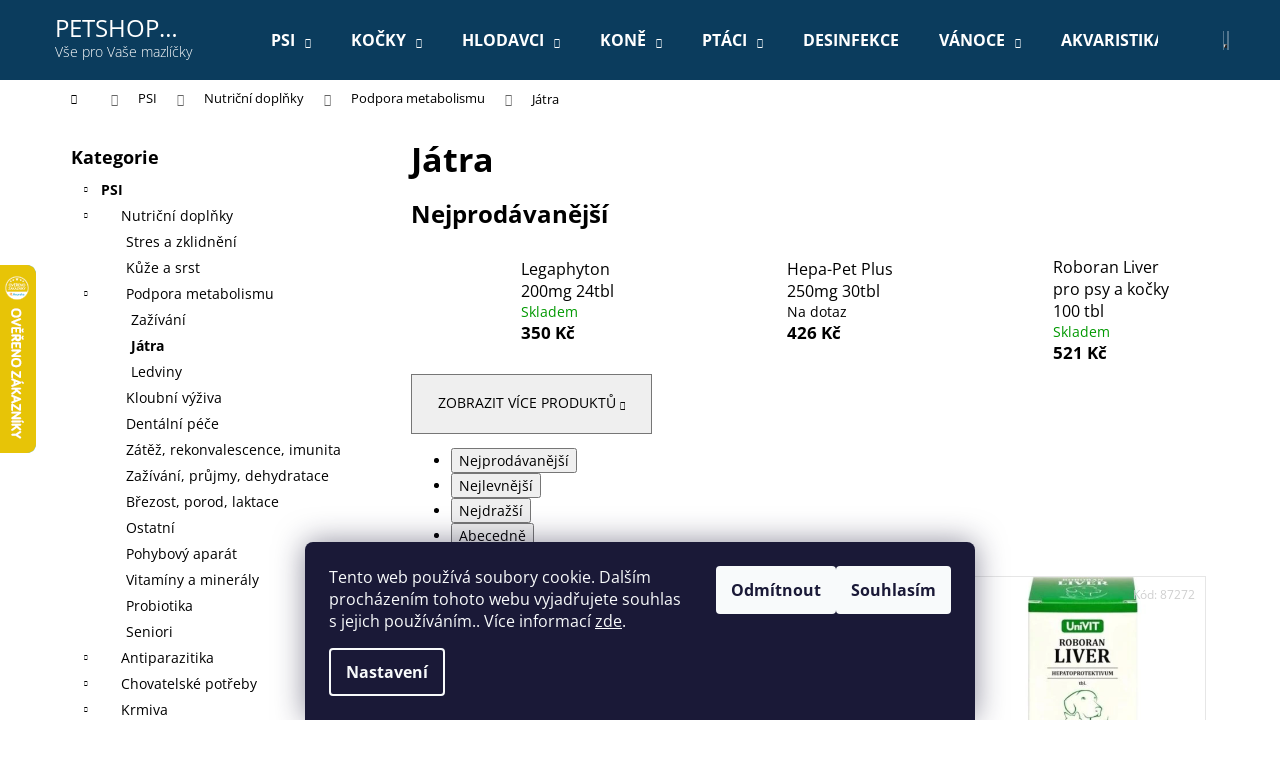

--- FILE ---
content_type: text/html; charset=utf-8
request_url: https://www.petshopjihlavska.cz/jatra/
body_size: 26539
content:
<!doctype html><html lang="cs" dir="ltr" class="header-background-dark external-fonts-loaded"><head><meta charset="utf-8" /><meta name="viewport" content="width=device-width,initial-scale=1" /><title>Játra - PETSHOP Jihlavská</title><link rel="preconnect" href="https://cdn.myshoptet.com" /><link rel="dns-prefetch" href="https://cdn.myshoptet.com" /><link rel="preload" href="https://cdn.myshoptet.com/prj/dist/master/cms/libs/jquery/jquery-1.11.3.min.js" as="script" /><link href="https://cdn.myshoptet.com/prj/dist/master/cms/templates/frontend_templates/shared/css/font-face/open-sans.css" rel="stylesheet"><link href="https://cdn.myshoptet.com/prj/dist/master/shop/dist/font-shoptet-12.css.d637f40c301981789c16.css" rel="stylesheet"><script>
dataLayer = [];
dataLayer.push({'shoptet' : {
    "pageId": 1580,
    "pageType": "category",
    "currency": "CZK",
    "currencyInfo": {
        "decimalSeparator": ",",
        "exchangeRate": 1,
        "priceDecimalPlaces": 0,
        "symbol": "K\u010d",
        "symbolLeft": 0,
        "thousandSeparator": " "
    },
    "language": "cs",
    "projectId": 326918,
    "category": {
        "guid": "abab996b-02f0-11ea-ac23-ac1f6b0076ec",
        "path": "PSI | Nutri\u010dn\u00ed dopl\u0148ky psi | Podpora metabolismu | J\u00e1tra",
        "parentCategoryGuid": "ab89c747-02f0-11ea-ac23-ac1f6b0076ec"
    },
    "cartInfo": {
        "id": null,
        "freeShipping": false,
        "freeShippingFrom": null,
        "leftToFreeGift": {
            "formattedPrice": "0 K\u010d",
            "priceLeft": 0
        },
        "freeGift": false,
        "leftToFreeShipping": {
            "priceLeft": null,
            "dependOnRegion": null,
            "formattedPrice": null
        },
        "discountCoupon": [],
        "getNoBillingShippingPrice": {
            "withoutVat": 0,
            "vat": 0,
            "withVat": 0
        },
        "cartItems": [],
        "taxMode": "ORDINARY"
    },
    "cart": [],
    "customer": {
        "priceRatio": 1,
        "priceListId": 1,
        "groupId": null,
        "registered": false,
        "mainAccount": false
    }
}});
dataLayer.push({'cookie_consent' : {
    "marketing": "denied",
    "analytics": "denied"
}});
document.addEventListener('DOMContentLoaded', function() {
    shoptet.consent.onAccept(function(agreements) {
        if (agreements.length == 0) {
            return;
        }
        dataLayer.push({
            'cookie_consent' : {
                'marketing' : (agreements.includes(shoptet.config.cookiesConsentOptPersonalisation)
                    ? 'granted' : 'denied'),
                'analytics': (agreements.includes(shoptet.config.cookiesConsentOptAnalytics)
                    ? 'granted' : 'denied')
            },
            'event': 'cookie_consent'
        });
    });
});
</script>
<meta property="og:type" content="website"><meta property="og:site_name" content="petshopjihlavska.cz"><meta property="og:url" content="https://www.petshopjihlavska.cz/jatra/"><meta property="og:title" content="Játra - PETSHOP Jihlavská"><meta name="author" content="PETSHOP Jihlavská"><meta name="web_author" content="Shoptet.cz"><meta name="dcterms.rightsHolder" content="www.petshopjihlavska.cz"><meta name="robots" content="index,follow"><meta property="og:description" content="Játra, PETSHOP Jihlavská"><meta name="description" content="Játra, PETSHOP Jihlavská"><style>:root {--color-primary: #0B3C5D;--color-primary-h: 204;--color-primary-s: 79%;--color-primary-l: 20%;--color-primary-hover: #0F507B;--color-primary-hover-h: 204;--color-primary-hover-s: 78%;--color-primary-hover-l: 27%;--color-secondary: #328CC1;--color-secondary-h: 202;--color-secondary-s: 59%;--color-secondary-l: 48%;--color-secondary-hover: #2C7AA9;--color-secondary-hover-h: 203;--color-secondary-hover-s: 59%;--color-secondary-hover-l: 42%;--color-tertiary: #F9EFC8;--color-tertiary-h: 48;--color-tertiary-s: 80%;--color-tertiary-l: 88%;--color-tertiary-hover: #F9EFC8;--color-tertiary-hover-h: 48;--color-tertiary-hover-s: 80%;--color-tertiary-hover-l: 88%;--color-header-background: #0B3C5D;--template-font: "Open Sans";--template-headings-font: "Open Sans";--header-background-url: none;--cookies-notice-background: #1A1937;--cookies-notice-color: #F8FAFB;--cookies-notice-button-hover: #f5f5f5;--cookies-notice-link-hover: #27263f;--templates-update-management-preview-mode-content: "Náhled aktualizací šablony je aktivní pro váš prohlížeč."}</style>
    
    <link href="https://cdn.myshoptet.com/prj/dist/master/shop/dist/main-12.less.a712b24f4ee06168baf8.css" rel="stylesheet" />
        
    <script>var shoptet = shoptet || {};</script>
    <script src="https://cdn.myshoptet.com/prj/dist/master/shop/dist/main-3g-header.js.05f199e7fd2450312de2.js"></script>
<!-- User include --><!-- api 473(125) html code header -->

                <style>
                    #order-billing-methods .radio-wrapper[data-guid="22298c02-9b1e-11ed-88b4-ac1f6b0076ec"]:not(.cggooglepay), #order-billing-methods .radio-wrapper[data-guid="1989b041-66d5-11eb-ac23-ac1f6b0076ec"]:not(.cgapplepay) {
                        display: none;
                    }
                </style>
                <script type="text/javascript">
                    document.addEventListener('DOMContentLoaded', function() {
                        if (getShoptetDataLayer('pageType') === 'billingAndShipping') {
                            
                try {
                    if (window.ApplePaySession && window.ApplePaySession.canMakePayments()) {
                        document.querySelector('#order-billing-methods .radio-wrapper[data-guid="1989b041-66d5-11eb-ac23-ac1f6b0076ec"]').classList.add('cgapplepay');
                    }
                } catch (err) {} 
            
                            
                const cgBaseCardPaymentMethod = {
                        type: 'CARD',
                        parameters: {
                            allowedAuthMethods: ["PAN_ONLY", "CRYPTOGRAM_3DS"],
                            allowedCardNetworks: [/*"AMEX", "DISCOVER", "INTERAC", "JCB",*/ "MASTERCARD", "VISA"]
                        }
                };
                
                function cgLoadScript(src, callback)
                {
                    var s,
                        r,
                        t;
                    r = false;
                    s = document.createElement('script');
                    s.type = 'text/javascript';
                    s.src = src;
                    s.onload = s.onreadystatechange = function() {
                        if ( !r && (!this.readyState || this.readyState == 'complete') )
                        {
                            r = true;
                            callback();
                        }
                    };
                    t = document.getElementsByTagName('script')[0];
                    t.parentNode.insertBefore(s, t);
                } 
                
                function cgGetGoogleIsReadyToPayRequest() {
                    return Object.assign(
                        {},
                        {
                            apiVersion: 2,
                            apiVersionMinor: 0
                        },
                        {
                            allowedPaymentMethods: [cgBaseCardPaymentMethod]
                        }
                    );
                }

                function onCgGooglePayLoaded() {
                    let paymentsClient = new google.payments.api.PaymentsClient({environment: 'PRODUCTION'});
                    paymentsClient.isReadyToPay(cgGetGoogleIsReadyToPayRequest()).then(function(response) {
                        if (response.result) {
                            document.querySelector('#order-billing-methods .radio-wrapper[data-guid="22298c02-9b1e-11ed-88b4-ac1f6b0076ec"]').classList.add('cggooglepay');	 	 	 	 	 
                        }
                    })
                    .catch(function(err) {});
                }
                
                cgLoadScript('https://pay.google.com/gp/p/js/pay.js', onCgGooglePayLoaded);
            
                        }
                    });
                </script> 
                
<!-- project html code header -->
<style>
/* Affiliate */
.in-login h1.spaced,
#formAffiliateLogin,
ul.user-action-tabs li + li {display: none;}

/* frontpage */
.homepage-texts-wrapper .top-products-wrapper,
#footer .container.footer-newsletter {display: none;}
.next-to-carousel-banners { margin-top: -10px;}
.banner-wrapper.banner1 {text-align: center;}
.body-banners {flex-wrap: nowrap; margin-left: -20px; margin-right: -20px;}
.body-banners .banner-wrapper { margin: 10px;}

/* podkategorie */
.subcategories li::before {
  width: 10px;
  height: 10px;
  margin-top: -5px;
  border-radius: 0;
  background-color: #666;  
}

/* kategorie */
.products-block > div .p .p-in {clear: none;}
.product a.name span {font-size: 1.143em;}
.product a.image img {max-height: 280px;}
#productsTop .availability-amount,
.products-block .availability-amount {display: none;}

/* detail produktu */
.p-main-image.cbox img {max-height: 450px;}
/* detail produktu - varianty */
.p-variants-block table.detail-parameters th {display: none;}
.p-variants-block table.detail-parameters .delivery-time::before {content: "Můžeme doručit do: ";display: inline-block;padding-right: 8px;}
#simple-variants-select {color: #0B3C5D; font-weight: bold; border-color:#0B3C5D; border-width: 2px;}

/* kosik */
label.billing-name.inactive {display: none !important;}
.payment-info b {text-transform: none;}

/* clanky */
.clanek a {color: #0370D0; text-decoration: underline;}

/* footer */
#footer .contact-box > strong {display: block;}
#footer .OsobniOdber ul li:before {display: none;}
#footer{background: url("/user/documents/upload/footer_bg_2.png") no-repeat; background-position: 50%; background-size: cover;}
#footer .footer-bottom {background-color: rgba(0,0,0,0.1); border-style: none; padding-top: 20px;}
</style>
<!-- /User include --><link rel="shortcut icon" href="/favicon.ico" type="image/x-icon" /><link rel="canonical" href="https://www.petshopjihlavska.cz/jatra/" />    <script>
        var _hwq = _hwq || [];
        _hwq.push(['setKey', 'C532F1F7162572C34F81B9D6B786E3B3']);
        _hwq.push(['setTopPos', '200']);
        _hwq.push(['showWidget', '21']);
        (function() {
            var ho = document.createElement('script');
            ho.src = 'https://cz.im9.cz/direct/i/gjs.php?n=wdgt&sak=C532F1F7162572C34F81B9D6B786E3B3';
            var s = document.getElementsByTagName('script')[0]; s.parentNode.insertBefore(ho, s);
        })();
    </script>
    <!-- Global site tag (gtag.js) - Google Analytics -->
    <script async src="https://www.googletagmanager.com/gtag/js?id=G-KLVJMQE3CB"></script>
    <script>
        
        window.dataLayer = window.dataLayer || [];
        function gtag(){dataLayer.push(arguments);}
        

                    console.debug('default consent data');

            gtag('consent', 'default', {"ad_storage":"denied","analytics_storage":"denied","ad_user_data":"denied","ad_personalization":"denied","wait_for_update":500});
            dataLayer.push({
                'event': 'default_consent'
            });
        
        gtag('js', new Date());

        
                gtag('config', 'G-KLVJMQE3CB', {"groups":"GA4","send_page_view":false,"content_group":"category","currency":"CZK","page_language":"cs"});
        
        
        
        
        
        
                    gtag('event', 'page_view', {"send_to":"GA4","page_language":"cs","content_group":"category","currency":"CZK"});
        
        
        
        
        
        
        
        
        
        
        
        
        
        document.addEventListener('DOMContentLoaded', function() {
            if (typeof shoptet.tracking !== 'undefined') {
                for (var id in shoptet.tracking.bannersList) {
                    gtag('event', 'view_promotion', {
                        "send_to": "UA",
                        "promotions": [
                            {
                                "id": shoptet.tracking.bannersList[id].id,
                                "name": shoptet.tracking.bannersList[id].name,
                                "position": shoptet.tracking.bannersList[id].position
                            }
                        ]
                    });
                }
            }

            shoptet.consent.onAccept(function(agreements) {
                if (agreements.length !== 0) {
                    console.debug('gtag consent accept');
                    var gtagConsentPayload =  {
                        'ad_storage': agreements.includes(shoptet.config.cookiesConsentOptPersonalisation)
                            ? 'granted' : 'denied',
                        'analytics_storage': agreements.includes(shoptet.config.cookiesConsentOptAnalytics)
                            ? 'granted' : 'denied',
                                                                                                'ad_user_data': agreements.includes(shoptet.config.cookiesConsentOptPersonalisation)
                            ? 'granted' : 'denied',
                        'ad_personalization': agreements.includes(shoptet.config.cookiesConsentOptPersonalisation)
                            ? 'granted' : 'denied',
                        };
                    console.debug('update consent data', gtagConsentPayload);
                    gtag('consent', 'update', gtagConsentPayload);
                    dataLayer.push(
                        { 'event': 'update_consent' }
                    );
                }
            });
        });
    </script>
</head><body class="desktop id-1580 in-jatra template-12 type-category multiple-columns-body columns-3 ums_forms_redesign--off ums_a11y_category_page--on ums_discussion_rating_forms--off ums_flags_display_unification--on ums_a11y_login--on mobile-header-version-0"><noscript>
    <style>
        #header {
            padding-top: 0;
            position: relative !important;
            top: 0;
        }
        .header-navigation {
            position: relative !important;
        }
        .overall-wrapper {
            margin: 0 !important;
        }
        body:not(.ready) {
            visibility: visible !important;
        }
    </style>
    <div class="no-javascript">
        <div class="no-javascript__title">Musíte změnit nastavení vašeho prohlížeče</div>
        <div class="no-javascript__text">Podívejte se na: <a href="https://www.google.com/support/bin/answer.py?answer=23852">Jak povolit JavaScript ve vašem prohlížeči</a>.</div>
        <div class="no-javascript__text">Pokud používáte software na blokování reklam, může být nutné povolit JavaScript z této stránky.</div>
        <div class="no-javascript__text">Děkujeme.</div>
    </div>
</noscript>
    <div class="siteCookies siteCookies--bottom siteCookies--dark js-siteCookies" role="dialog" data-testid="cookiesPopup" data-nosnippet>
        <div class="siteCookies__form">
            <div class="siteCookies__content">
                <div class="siteCookies__text">
                    Tento web používá soubory cookie. Dalším procházením tohoto webu vyjadřujete souhlas s jejich používáním.. Více informací <a href="https://326918.myshoptet.com/podminky-ochrany-osobnich-udaju/" target="\">zde</a>.
                </div>
                <p class="siteCookies__links">
                    <button class="siteCookies__link js-cookies-settings" aria-label="Nastavení cookies" data-testid="cookiesSettings">Nastavení</button>
                </p>
            </div>
            <div class="siteCookies__buttonWrap">
                                    <button class="siteCookies__button js-cookiesConsentSubmit" value="reject" aria-label="Odmítnout cookies" data-testid="buttonCookiesReject">Odmítnout</button>
                                <button class="siteCookies__button js-cookiesConsentSubmit" value="all" aria-label="Přijmout cookies" data-testid="buttonCookiesAccept">Souhlasím</button>
            </div>
        </div>
        <script>
            document.addEventListener("DOMContentLoaded", () => {
                const siteCookies = document.querySelector('.js-siteCookies');
                document.addEventListener("scroll", shoptet.common.throttle(() => {
                    const st = document.documentElement.scrollTop;
                    if (st > 1) {
                        siteCookies.classList.add('siteCookies--scrolled');
                    } else {
                        siteCookies.classList.remove('siteCookies--scrolled');
                    }
                }, 100));
            });
        </script>
    </div>
<a href="#content" class="skip-link sr-only">Přejít na obsah</a><div class="overall-wrapper">
    <div class="user-action">
                        <dialog id="login" class="dialog dialog--modal dialog--fullscreen js-dialog--modal" aria-labelledby="loginHeading">
        <div class="dialog__close dialog__close--arrow">
                        <button type="button" class="btn toggle-window-arr" data-dialog-close data-testid="backToShop">Zpět <span>do obchodu</span></button>
            </div>
        <div class="dialog__wrapper">
            <div class="dialog__content dialog__content--form">
                <div class="dialog__header">
                    <h2 id="loginHeading" class="dialog__heading dialog__heading--login">Přihlášení k vašemu účtu</h2>
                </div>
                <div id="customerLogin" class="dialog__body">
                    <form action="/action/Customer/Login/" method="post" id="formLoginIncluded" class="csrf-enabled formLogin" data-testid="formLogin"><input type="hidden" name="referer" value="" /><div class="form-group"><div class="input-wrapper email js-validated-element-wrapper no-label"><input type="email" name="email" class="form-control" autofocus placeholder="E-mailová adresa (např. jan@novak.cz)" data-testid="inputEmail" autocomplete="email" required /></div></div><div class="form-group"><div class="input-wrapper password js-validated-element-wrapper no-label"><input type="password" name="password" class="form-control" placeholder="Heslo" data-testid="inputPassword" autocomplete="current-password" required /><span class="no-display">Nemůžete vyplnit toto pole</span><input type="text" name="surname" value="" class="no-display" /></div></div><div class="form-group"><div class="login-wrapper"><button type="submit" class="btn btn-secondary btn-text btn-login" data-testid="buttonSubmit">Přihlásit se</button><div class="password-helper"><a href="/registrace/" data-testid="signup" rel="nofollow">Nová registrace</a><a href="/klient/zapomenute-heslo/" rel="nofollow">Zapomenuté heslo</a></div></div></div></form>
                </div>
            </div>
        </div>
    </dialog>
            </div>
<header id="header"><div class="container navigation-wrapper"><div class="site-name"><a href="/" class="text-logo" data-testid="linkWebsiteLogo"><span><span class="header__title">PETSHOP Jihlavská</span><small class="motto">Vše pro Vaše mazlíčky</small></span></a></div><nav id="navigation" aria-label="Hlavní menu" data-collapsible="true"><div class="navigation-in menu"><ul class="menu-level-1" role="menubar" data-testid="headerMenuItems"><li class="menu-item-1505 ext" role="none"><a href="/psi/" data-testid="headerMenuItem" role="menuitem" aria-haspopup="true" aria-expanded="false"><b>PSI</b><span class="submenu-arrow"></span></a><ul class="menu-level-2" aria-label="PSI" tabindex="-1" role="menu"><li class="menu-item-1508" role="none"><a href="/nutricni-doplnky/" data-testid="headerMenuItem" role="menuitem"><span>Nutriční doplňky</span></a>
                        </li><li class="menu-item-1526" role="none"><a href="/antiparazitika/" data-testid="headerMenuItem" role="menuitem"><span>Antiparazitika</span></a>
                        </li><li class="menu-item-1538" role="none"><a href="/chovatelske-potreby-2/" data-testid="headerMenuItem" role="menuitem"><span>Chovatelské potřeby</span></a>
                        </li><li class="menu-item-1553" role="none"><a href="/krmiva-pes/" data-testid="headerMenuItem" role="menuitem"><span>Krmiva</span></a>
                        </li><li class="menu-item-1574" role="none"><a href="/pamlsky-pes/" data-testid="headerMenuItem" role="menuitem"><span>Pamlsky</span></a>
                        </li><li class="menu-item-1850" role="none"><a href="/barf/" data-testid="headerMenuItem" role="menuitem"><span>BARF</span></a>
                        </li><li class="menu-item-2012" role="none"><a href="/cestovani/" data-testid="headerMenuItem" role="menuitem"><span>Cestování</span></a>
                        </li><li class="menu-item-2369" role="none"><a href="/stenata/" data-testid="headerMenuItem" role="menuitem"><span>Štěňata</span></a>
                        </li><li class="menu-item-5528" role="none"><a href="/vycvikova-kozmetika/" data-testid="headerMenuItem" role="menuitem"><span>Výcviková kozmetika</span></a>
                        </li><li class="menu-item-6083" role="none"><a href="/trening/" data-testid="headerMenuItem" role="menuitem"><span>Tréning a volný čas</span></a>
                        </li></ul></li>
<li class="menu-item-1517 ext" role="none"><a href="/kocky/" data-testid="headerMenuItem" role="menuitem" aria-haspopup="true" aria-expanded="false"><b>KOČKY</b><span class="submenu-arrow"></span></a><ul class="menu-level-2" aria-label="KOČKY" tabindex="-1" role="menu"><li class="menu-item-1520" role="none"><a href="/nutricni-doplnky-2/" data-testid="headerMenuItem" role="menuitem"><span>Nutriční doplňky</span></a>
                        </li><li class="menu-item-1532" role="none"><a href="/chovatelske-potreby/" data-testid="headerMenuItem" role="menuitem"><span>Chovatelské potřeby</span></a>
                        </li><li class="menu-item-1544" role="none"><a href="/krmiva/" data-testid="headerMenuItem" role="menuitem"><span>Krmiva</span></a>
                        </li><li class="menu-item-1670" role="none"><a href="/pamlsky-kocka/" data-testid="headerMenuItem" role="menuitem"><span>Pamlsky</span></a>
                        </li><li class="menu-item-1826" role="none"><a href="/antiparazitika-kocka/" data-testid="headerMenuItem" role="menuitem"><span>Antiparazitika</span></a>
                        </li><li class="menu-item-2375" role="none"><a href="/kotata/" data-testid="headerMenuItem" role="menuitem"><span>Koťata</span></a>
                        </li><li class="menu-item-5711" role="none"><a href="/vycvikova-kozmetika-2/" data-testid="headerMenuItem" role="menuitem"><span>Výcviková kozmetika</span></a>
                        </li><li class="menu-item-5915" role="none"><a href="/stres-2/" data-testid="headerMenuItem" role="menuitem"><span>Stres</span></a>
                        </li></ul></li>
<li class="menu-item-1559 ext" role="none"><a href="/hlodavci/" data-testid="headerMenuItem" role="menuitem" aria-haspopup="true" aria-expanded="false"><b>HLODAVCI</b><span class="submenu-arrow"></span></a><ul class="menu-level-2" aria-label="HLODAVCI" tabindex="-1" role="menu"><li class="menu-item-1562" role="none"><a href="/krmivo/" data-testid="headerMenuItem" role="menuitem"><span>Krmivo</span></a>
                        </li><li class="menu-item-1604" role="none"><a href="/pochoutky/" data-testid="headerMenuItem" role="menuitem"><span>Pochoutky</span></a>
                        </li><li class="menu-item-1652" role="none"><a href="/chovatelske-potreby-3/" data-testid="headerMenuItem" role="menuitem"><span>Chovatelské potřeby</span></a>
                        </li><li class="menu-item-1817" role="none"><a href="/nutricni-doplnky-hlodavci/" data-testid="headerMenuItem" role="menuitem"><span>Nutriční doplňky</span></a>
                        </li><li class="menu-item-5918" role="none"><a href="/kosmetika-a-hygiena-2/" data-testid="headerMenuItem" role="menuitem"><span>Kosmetika a hygiena</span></a>
                        </li></ul></li>
<li class="menu-item-1586 ext" role="none"><a href="/kone/" data-testid="headerMenuItem" role="menuitem" aria-haspopup="true" aria-expanded="false"><b>KONĚ</b><span class="submenu-arrow"></span></a><ul class="menu-level-2" aria-label="KONĚ" tabindex="-1" role="menu"><li class="menu-item-1589" role="none"><a href="/pamlsky-2/" data-testid="headerMenuItem" role="menuitem"><span>Pamlsky</span></a>
                        </li><li class="menu-item-1592" role="none"><a href="/nutricni-doplnky-kone/" data-testid="headerMenuItem" role="menuitem"><span>Nutriční doplňky</span></a>
                        </li><li class="menu-item-1874" role="none"><a href="/chovatelske-potreby-kone/" data-testid="headerMenuItem" role="menuitem"><span>Chovatelské potřeby</span></a>
                        </li><li class="menu-item-1997" role="none"><a href="/antiparazitika-kone/" data-testid="headerMenuItem" role="menuitem"><span>Antiparazitika </span></a>
                        </li><li class="menu-item-4259" role="none"><a href="/krmivo-kone/" data-testid="headerMenuItem" role="menuitem"><span>Krmivo</span></a>
                        </li><li class="menu-item-5444" role="none"><a href="/kozmetika-a-hygiena/" data-testid="headerMenuItem" role="menuitem"><span>Kozmetika a hygiena</span></a>
                        </li><li class="menu-item-5783" role="none"><a href="/hribatka/" data-testid="headerMenuItem" role="menuitem"><span>Hříbatka</span></a>
                        </li></ul></li>
<li class="menu-item-1607 ext" role="none"><a href="/ptaci/" data-testid="headerMenuItem" role="menuitem" aria-haspopup="true" aria-expanded="false"><b>PTÁCI</b><span class="submenu-arrow"></span></a><ul class="menu-level-2" aria-label="PTÁCI" tabindex="-1" role="menu"><li class="menu-item-1610" role="none"><a href="/pochoutky-2/" data-testid="headerMenuItem" role="menuitem"><span>Pochoutky</span></a>
                        </li><li class="menu-item-4262" role="none"><a href="/krmivo-ptaci/" data-testid="headerMenuItem" role="menuitem"><span>Krmivo</span></a>
                        </li><li class="menu-item-2144" role="none"><a href="/chovatelske-potreby-ptaci/" data-testid="headerMenuItem" role="menuitem"><span>Chovatelské potřeby</span></a>
                        </li><li class="menu-item-4265" role="none"><a href="/ostatni-ptaci/" data-testid="headerMenuItem" role="menuitem"><span>Ostatní</span></a>
                        </li><li class="menu-item-5369" role="none"><a href="/nutricni-doplnky-ptaci/" data-testid="headerMenuItem" role="menuitem"><span>Nutriční doplňky</span></a>
                        </li></ul></li>
<li class="menu-item-1628" role="none"><a href="/desinfekce/" data-testid="headerMenuItem" role="menuitem" aria-expanded="false"><b>DESINFEKCE</b></a></li>
<li class="menu-item-1805 ext" role="none"><a href="/vanoce/" data-testid="headerMenuItem" role="menuitem" aria-haspopup="true" aria-expanded="false"><b>VÁNOCE</b><span class="submenu-arrow"></span></a><ul class="menu-level-2" aria-label="VÁNOCE" tabindex="-1" role="menu"><li class="menu-item-2411" role="none"><a href="/psi-3/" data-testid="headerMenuItem" role="menuitem"><span>Psi</span></a>
                        </li><li class="menu-item-2414" role="none"><a href="/kocky-3/" data-testid="headerMenuItem" role="menuitem"><span>Kočky</span></a>
                        </li><li class="menu-item-2417" role="none"><a href="/ostatni-2/" data-testid="headerMenuItem" role="menuitem"><span>Ostatní</span></a>
                        </li></ul></li>
<li class="menu-item-1847 ext" role="none"><a href="/akvaristika-a-teraristika/" data-testid="headerMenuItem" role="menuitem" aria-haspopup="true" aria-expanded="false"><b>AKVARISTIKA A TERARISTIKA</b><span class="submenu-arrow"></span></a><ul class="menu-level-2" aria-label="AKVARISTIKA A TERARISTIKA" tabindex="-1" role="menu"><li class="menu-item-4220" role="none"><a href="/podestylky-a-pisky/" data-testid="headerMenuItem" role="menuitem"><span>Podestýlky, písky</span></a>
                        </li><li class="menu-item-4256" role="none"><a href="/krmivo-akva--tera/" data-testid="headerMenuItem" role="menuitem"><span>Krmivo</span></a>
                        </li><li class="menu-item-5297" role="none"><a href="/doplnky-akva--tera/" data-testid="headerMenuItem" role="menuitem"><span>Doplňky</span></a>
                        </li></ul></li>
<li class="menu-item-1892 ext" role="none"><a href="/humanni-sekce/" data-testid="headerMenuItem" role="menuitem" aria-haspopup="true" aria-expanded="false"><b>HUMÁNNÍ SEKCE</b><span class="submenu-arrow"></span></a><ul class="menu-level-2" aria-label="HUMÁNNÍ SEKCE" tabindex="-1" role="menu"><li class="menu-item-5303" role="none"><a href="/kosmetika-humanni-3/" data-testid="headerMenuItem" role="menuitem"><span>Kosmetika</span></a>
                        </li></ul></li>
<li class="menu-item-5300 ext" role="none"><a href="/ostatni-61/" data-testid="headerMenuItem" role="menuitem" aria-haspopup="true" aria-expanded="false"><b>OSTATNÍ</b><span class="submenu-arrow"></span></a><ul class="menu-level-2" aria-label="OSTATNÍ" tabindex="-1" role="menu"><li class="menu-item-6041" role="none"><a href="/zasobniky-na-krmivo/" data-testid="headerMenuItem" role="menuitem"><span>Zásobníky na krmivo</span></a>
                        </li><li class="menu-item-6047" role="none"><a href="/kleste--hacky-na-klistata/" data-testid="headerMenuItem" role="menuitem"><span>Klešte, háčky na klíšťata</span></a>
                        </li><li class="menu-item-6050" role="none"><a href="/zdravotnicky-material/" data-testid="headerMenuItem" role="menuitem"><span>Zdravotnícky materiál</span></a>
                        </li></ul></li>
<li class="menu-item-4286" role="none"><a href="/vyprodej/" data-testid="headerMenuItem" role="menuitem" aria-expanded="false"><b>VÝPRODEJ</b></a></li>
<li class="menu-item-6122" role="none"><a href="/akce/" data-testid="headerMenuItem" role="menuitem" aria-expanded="false"><b>AKCE</b></a></li>
<li class="menu-item-6150" role="none"><a href="/expirace/" data-testid="headerMenuItem" role="menuitem" aria-expanded="false"><b>Expirace</b></a></li>
<li class="menu-item-39" role="none"><a href="/obchodni-podminky/" data-testid="headerMenuItem" role="menuitem" aria-expanded="false"><b>Obchodní podmínky</b></a></li>
<li class="menu-item-29" role="none"><a href="/kontakty/" data-testid="headerMenuItem" role="menuitem" aria-expanded="false"><b>Kontakty</b></a></li>
<li class="ext" id="nav-manufacturers" role="none"><a href="https://www.petshopjihlavska.cz/znacka/" data-testid="brandsText" role="menuitem"><b>Značky</b><span class="submenu-arrow"></span></a><ul class="menu-level-2" role="menu"><li role="none"><a href="/znacka/aiko/" data-testid="brandName" role="menuitem"><span>AIKO</span></a></li><li role="none"><a href="/znacka/calibra/" data-testid="brandName" role="menuitem"><span>Calibra</span></a></li></ul>
</li></ul></div><span class="navigation-close"></span></nav><div class="menu-helper" data-testid="hamburgerMenu"><span>Více</span></div>

    <div class="navigation-buttons">
                <a href="#" class="toggle-window" data-target="search" data-testid="linkSearchIcon"><span class="sr-only">Hledat</span></a>
                    
        <button class="top-nav-button top-nav-button-login" type="button" data-dialog-id="login" aria-haspopup="dialog" aria-controls="login" data-testid="signin">
            <span class="sr-only">Přihlášení</span>
        </button>
                    <a href="/kosik/" class="toggle-window cart-count" data-target="cart" data-testid="headerCart" rel="nofollow" aria-haspopup="dialog" aria-expanded="false" aria-controls="cart-widget"><span class="sr-only">Nákupní košík</span></a>
        <a href="#" class="toggle-window" data-target="navigation" data-testid="hamburgerMenu"><span class="sr-only">Menu</span></a>
    </div>

</div></header><!-- / header -->


<div id="content-wrapper" class="container content-wrapper">
    
                                <div class="breadcrumbs navigation-home-icon-wrapper" itemscope itemtype="https://schema.org/BreadcrumbList">
                                                                            <span id="navigation-first" data-basetitle="PETSHOP Jihlavská" itemprop="itemListElement" itemscope itemtype="https://schema.org/ListItem">
                <a href="/" itemprop="item" class="navigation-home-icon"><span class="sr-only" itemprop="name">Domů</span></a>
                <span class="navigation-bullet">/</span>
                <meta itemprop="position" content="1" />
            </span>
                                <span id="navigation-1" itemprop="itemListElement" itemscope itemtype="https://schema.org/ListItem">
                <a href="/psi/" itemprop="item" data-testid="breadcrumbsSecondLevel"><span itemprop="name">PSI</span></a>
                <span class="navigation-bullet">/</span>
                <meta itemprop="position" content="2" />
            </span>
                                <span id="navigation-2" itemprop="itemListElement" itemscope itemtype="https://schema.org/ListItem">
                <a href="/nutricni-doplnky/" itemprop="item" data-testid="breadcrumbsSecondLevel"><span itemprop="name">Nutriční doplňky</span></a>
                <span class="navigation-bullet">/</span>
                <meta itemprop="position" content="3" />
            </span>
                                <span id="navigation-3" itemprop="itemListElement" itemscope itemtype="https://schema.org/ListItem">
                <a href="/podpora-metabolismu/" itemprop="item" data-testid="breadcrumbsSecondLevel"><span itemprop="name">Podpora metabolismu</span></a>
                <span class="navigation-bullet">/</span>
                <meta itemprop="position" content="4" />
            </span>
                                            <span id="navigation-4" itemprop="itemListElement" itemscope itemtype="https://schema.org/ListItem" data-testid="breadcrumbsLastLevel">
                <meta itemprop="item" content="https://www.petshopjihlavska.cz/jatra/" />
                <meta itemprop="position" content="5" />
                <span itemprop="name" data-title="Játra">Játra</span>
            </span>
            </div>
            
    <div class="content-wrapper-in">
                                                <aside class="sidebar sidebar-left"  data-testid="sidebarMenu">
                                                                                                <div class="sidebar-inner">
                                                                                                        <div class="box box-bg-variant box-categories">    <div class="skip-link__wrapper">
        <span id="categories-start" class="skip-link__target js-skip-link__target sr-only" tabindex="-1">&nbsp;</span>
        <a href="#categories-end" class="skip-link skip-link--start sr-only js-skip-link--start">Přeskočit kategorie</a>
    </div>

<h4>Kategorie</h4>


<div id="categories"><div class="categories cat-01 expandable active expanded" id="cat-1505"><div class="topic child-active"><a href="/psi/">PSI<span class="cat-trigger">&nbsp;</span></a></div>

                    <ul class=" active expanded">
                                        <li class="
                                 expandable                 expanded                ">
                <a href="/nutricni-doplnky/">
                    Nutriční doplňky
                    <span class="cat-trigger">&nbsp;</span>                </a>
                                                            

                    <ul class=" active expanded">
                                        <li >
                <a href="/stres-a-zklidneni/">
                    Stres a zklidnění
                                    </a>
                                                                </li>
                                <li >
                <a href="/kuze-a-srst/">
                    Kůže a srst
                                    </a>
                                                                </li>
                                <li class="
                                 expandable                 expanded                ">
                <a href="/podpora-metabolismu/">
                    Podpora metabolismu
                    <span class="cat-trigger">&nbsp;</span>                </a>
                                                            

                    <ul class=" active expanded">
                                        <li >
                <a href="/zazivani/">
                    Zažívání
                                    </a>
                                                                </li>
                                <li class="
                active                                                 ">
                <a href="/jatra/">
                    Játra
                                    </a>
                                                                </li>
                                <li >
                <a href="/ledviny/">
                    Ledviny
                                    </a>
                                                                </li>
                </ul>
    
                                                </li>
                                <li >
                <a href="/kloubni-vyziva-2/">
                    Kloubní výživa
                                    </a>
                                                                </li>
                                <li >
                <a href="/dentalni-pece/">
                    Dentální péče
                                    </a>
                                                                </li>
                                <li >
                <a href="/zatez--rekonvalescence--imunita/">
                    Zátěž, rekonvalescence, imunita
                                    </a>
                                                                </li>
                                <li >
                <a href="/zazivani--prujmy--dehydratace/">
                    Zažívání, průjmy, dehydratace
                                    </a>
                                                                </li>
                                <li >
                <a href="/brezost--porod--laktace/">
                    Březost, porod, laktace
                                    </a>
                                                                </li>
                                <li >
                <a href="/ostatni-nutricni-doplnky-pes/">
                    Ostatní
                                    </a>
                                                                </li>
                                <li >
                <a href="/pohybovy-aparat/">
                    Pohybový aparát
                                    </a>
                                                                </li>
                                <li >
                <a href="/vitaminy-a-mineraly-2/">
                    Vitamíny a minerály
                                    </a>
                                                                </li>
                                <li >
                <a href="/probiotika/">
                    Probiotika
                                    </a>
                                                                </li>
                                <li >
                <a href="/seniori-4/">
                    Seniori
                                    </a>
                                                                </li>
                </ul>
    
                                                </li>
                                <li class="
                                 expandable                                 external">
                <a href="/antiparazitika/">
                    Antiparazitika
                    <span class="cat-trigger">&nbsp;</span>                </a>
                                                            

    
                                                </li>
                                <li class="
                                 expandable                                 external">
                <a href="/chovatelske-potreby-2/">
                    Chovatelské potřeby
                    <span class="cat-trigger">&nbsp;</span>                </a>
                                                            

    
                                                </li>
                                <li class="
                                 expandable                                 external">
                <a href="/krmiva-pes/">
                    Krmiva
                    <span class="cat-trigger">&nbsp;</span>                </a>
                                                            

    
                                                </li>
                                <li class="
                                 expandable                                 external">
                <a href="/pamlsky-pes/">
                    Pamlsky
                    <span class="cat-trigger">&nbsp;</span>                </a>
                                                            

    
                                                </li>
                                <li >
                <a href="/barf/">
                    BARF
                                    </a>
                                                                </li>
                                <li >
                <a href="/cestovani/">
                    Cestování
                                    </a>
                                                                </li>
                                <li >
                <a href="/stenata/">
                    Štěňata
                                    </a>
                                                                </li>
                                <li >
                <a href="/vycvikova-kozmetika/">
                    Výcviková kozmetika
                                    </a>
                                                                </li>
                                <li >
                <a href="/trening/">
                    Tréning a volný čas
                                    </a>
                                                                </li>
                </ul>
    </div><div class="categories cat-02 expandable external" id="cat-1517"><div class="topic"><a href="/kocky/">KOČKY<span class="cat-trigger">&nbsp;</span></a></div>

    </div><div class="categories cat-01 expandable external" id="cat-1559"><div class="topic"><a href="/hlodavci/">HLODAVCI<span class="cat-trigger">&nbsp;</span></a></div>

    </div><div class="categories cat-02 expandable external" id="cat-1586"><div class="topic"><a href="/kone/">KONĚ<span class="cat-trigger">&nbsp;</span></a></div>

    </div><div class="categories cat-01 expandable external" id="cat-1607"><div class="topic"><a href="/ptaci/">PTÁCI<span class="cat-trigger">&nbsp;</span></a></div>

    </div><div class="categories cat-02 external" id="cat-1628"><div class="topic"><a href="/desinfekce/">DESINFEKCE<span class="cat-trigger">&nbsp;</span></a></div></div><div class="categories cat-01 expandable external" id="cat-1805"><div class="topic"><a href="/vanoce/">VÁNOCE<span class="cat-trigger">&nbsp;</span></a></div>

    </div><div class="categories cat-02 expandable external" id="cat-1847"><div class="topic"><a href="/akvaristika-a-teraristika/">AKVARISTIKA A TERARISTIKA<span class="cat-trigger">&nbsp;</span></a></div>

    </div><div class="categories cat-01 expandable external" id="cat-1892"><div class="topic"><a href="/humanni-sekce/">HUMÁNNÍ SEKCE<span class="cat-trigger">&nbsp;</span></a></div>

    </div><div class="categories cat-02 expandable external" id="cat-5300"><div class="topic"><a href="/ostatni-61/">OSTATNÍ<span class="cat-trigger">&nbsp;</span></a></div>

    </div><div class="categories cat-01 external" id="cat-4286"><div class="topic"><a href="/vyprodej/">VÝPRODEJ<span class="cat-trigger">&nbsp;</span></a></div></div><div class="categories cat-02 expanded" id="cat-6122"><div class="topic"><a href="/akce/">AKCE<span class="cat-trigger">&nbsp;</span></a></div></div><div class="categories cat-01 expanded" id="cat-6150"><div class="topic"><a href="/expirace/">Expirace<span class="cat-trigger">&nbsp;</span></a></div></div>                <div class="categories cat-02 expandable" id="cat-manufacturers" data-testid="brandsList">
            
            <div class="topic"><a href="https://www.petshopjihlavska.cz/znacka/" data-testid="brandsText">Značky</a></div>
            <ul class="menu-level-2" role="menu"><li role="none"><a href="/znacka/aiko/" data-testid="brandName" role="menuitem"><span>AIKO</span></a></li><li role="none"><a href="/znacka/calibra/" data-testid="brandName" role="menuitem"><span>Calibra</span></a></li></ul>
        </div>
    </div>

    <div class="skip-link__wrapper">
        <a href="#categories-start" class="skip-link skip-link--end sr-only js-skip-link--end" tabindex="-1" hidden>Přeskočit kategorie</a>
        <span id="categories-end" class="skip-link__target js-skip-link__target sr-only" tabindex="-1">&nbsp;</span>
    </div>
</div>
                                                                                                            <div class="box box-bg-default box-sm box-filters"><div id="filters-default-position" data-filters-default-position="left"></div><div class="filters-wrapper"><div class="filters-unveil-button-wrapper" data-testid='buttonOpenFilter'><a href="#" class="btn btn-default unveil-button" data-unveil="filters" data-text="Zavřít filtr">Otevřít filtr </a></div><div id="filters" class="filters"><div class="slider-wrapper"><h4><span>Cena</span></h4><div class="slider-header"><span class="from"><span id="min">153</span> Kč</span><span class="to"><span id="max">751</span> Kč</span></div><div class="slider-content"><div id="slider" class="param-price-filter"></div></div><span id="currencyExchangeRate" class="no-display">1</span><span id="categoryMinValue" class="no-display">153</span><span id="categoryMaxValue" class="no-display">751</span></div><form action="/action/ProductsListing/setPriceFilter/" method="post" id="price-filter-form"><fieldset id="price-filter"><input type="hidden" value="153" name="priceMin" id="price-value-min" /><input type="hidden" value="751" name="priceMax" id="price-value-max" /><input type="hidden" name="referer" value="/jatra/" /></fieldset></form><div class="filter-sections"><div class="filter-section filter-section-boolean"><div class="param-filter-top"><form action="/action/ProductsListing/setStockFilter/" method="post"><fieldset><div><input type="checkbox" value="1" name="stock" id="stock" data-url="https://www.petshopjihlavska.cz/jatra/?stock=1" data-filter-id="1" data-filter-code="stock"  autocomplete="off" /><label for="stock" class="filter-label">Na skladě <span class="filter-count">12</span></label></div><input type="hidden" name="referer" value="/jatra/" /></fieldset></form><form action="/action/ProductsListing/setDoubledotFilter/" method="post"><fieldset><div><input data-url="https://www.petshopjihlavska.cz/jatra/?dd=1" data-filter-id="1" data-filter-code="dd" type="checkbox" name="dd[]" id="dd[]1" value="1"  autocomplete="off" /><label for="dd[]1" class="filter-label ">Akce<span class="filter-count">2</span></label></div><div><input data-url="https://www.petshopjihlavska.cz/jatra/?dd=2" data-filter-id="2" data-filter-code="dd" type="checkbox" name="dd[]" id="dd[]2" value="2"  disabled="disabled" autocomplete="off" /><label for="dd[]2" class="filter-label disabled ">Novinka<span class="filter-count">0</span></label></div><div><input data-url="https://www.petshopjihlavska.cz/jatra/?dd=3" data-filter-id="3" data-filter-code="dd" type="checkbox" name="dd[]" id="dd[]3" value="3"  autocomplete="off" /><label for="dd[]3" class="filter-label ">Tip<span class="filter-count">2</span></label></div><div><input data-url="https://www.petshopjihlavska.cz/jatra/?dd=14" data-filter-id="14" data-filter-code="dd" type="checkbox" name="dd[]" id="dd[]14" value="14"  autocomplete="off" /><label for="dd[]14" class="filter-label ">Okamžité odeslání<span class="filter-count">2</span></label></div><div><input data-url="https://www.petshopjihlavska.cz/jatra/?dd=158" data-filter-id="158" data-filter-code="dd" type="checkbox" name="dd[]" id="dd[]158" value="158"  autocomplete="off" /><label for="dd[]158" class="filter-label ">Neaktualizovat cenu<span class="filter-count">2</span></label></div><div><input data-url="https://www.petshopjihlavska.cz/jatra/?dd=161" data-filter-id="161" data-filter-code="dd" type="checkbox" name="dd[]" id="dd[]161" value="161"  autocomplete="off" /><label for="dd[]161" class="filter-label ">Neaktualizovat data<span class="filter-count">2</span></label></div><input type="hidden" name="referer" value="/jatra/" /></fieldset></form></div></div><div class="filter-section filter-section-button"><a href="#" class="chevron-after chevron-down-after toggle-filters" data-unveil="category-filter-hover">Rozbalit filtr</a></div><div id="category-filter-hover"><div id="manufacturer-filter" class="filter-section filter-section-manufacturer"><h4><span>Značky</span></h4><form action="/action/productsListing/setManufacturerFilter/" method="post"><fieldset><div><input data-url="https://www.petshopjihlavska.cz/jatra:alavis/" data-filter-id="alavis" data-filter-code="manufacturerId" type="checkbox" name="manufacturerId[]" id="manufacturerId[]alavis" value="alavis" disabled="disabled" autocomplete="off" /><label for="manufacturerId[]alavis" class="filter-label disabled">ALAVIS&nbsp;<span class="filter-count">0</span></label></div><div><input data-url="https://www.petshopjihlavska.cz/jatra:green-idea-s-r-o/" data-filter-id="green-idea-s-r-o" data-filter-code="manufacturerId" type="checkbox" name="manufacturerId[]" id="manufacturerId[]green-idea-s-r-o" value="green-idea-s-r-o" autocomplete="off" /><label for="manufacturerId[]green-idea-s-r-o" class="filter-label">Green idea s.r.o.&nbsp;<span class="filter-count">1</span></label></div><div><input data-url="https://www.petshopjihlavska.cz/jatra:lavet/" data-filter-id="lavet" data-filter-code="manufacturerId" type="checkbox" name="manufacturerId[]" id="manufacturerId[]lavet" value="lavet" autocomplete="off" /><label for="manufacturerId[]lavet" class="filter-label">LAVET&nbsp;<span class="filter-count">1</span></label></div><div><input data-url="https://www.petshopjihlavska.cz/jatra:lavet--pharmaceuticals-ltd/" data-filter-id="lavet--pharmaceuticals-ltd" data-filter-code="manufacturerId" type="checkbox" name="manufacturerId[]" id="manufacturerId[]lavet--pharmaceuticals-ltd" value="lavet--pharmaceuticals-ltd" autocomplete="off" /><label for="manufacturerId[]lavet--pharmaceuticals-ltd" class="filter-label">LAVET  Pharmaceuticals Ltd&nbsp;<span class="filter-count">1</span></label></div><div><input data-url="https://www.petshopjihlavska.cz/jatra:medicprogress--a-s/" data-filter-id="medicprogress--a-s" data-filter-code="manufacturerId" type="checkbox" name="manufacturerId[]" id="manufacturerId[]medicprogress--a-s" value="medicprogress--a-s" autocomplete="off" /><label for="manufacturerId[]medicprogress--a-s" class="filter-label">MedicProgress, a.s.&nbsp;<span class="filter-count">1</span></label></div><div><input data-url="https://www.petshopjihlavska.cz/jatra:natural-factors-nutritional-products-ltd/" data-filter-id="natural-factors-nutritional-products-ltd" data-filter-code="manufacturerId" type="checkbox" name="manufacturerId[]" id="manufacturerId[]natural-factors-nutritional-products-ltd" value="natural-factors-nutritional-products-ltd" autocomplete="off" /><label for="manufacturerId[]natural-factors-nutritional-products-ltd" class="filter-label">Natural Factors Nutritional Products Ltd&nbsp;<span class="filter-count">1</span></label></div><div><input data-url="https://www.petshopjihlavska.cz/jatra:patron-ca--s-r-o/" data-filter-id="patron-ca--s-r-o" data-filter-code="manufacturerId" type="checkbox" name="manufacturerId[]" id="manufacturerId[]patron-ca--s-r-o" value="patron-ca--s-r-o" autocomplete="off" /><label for="manufacturerId[]patron-ca--s-r-o" class="filter-label">Patron ca, s.r.o.&nbsp;<span class="filter-count">1</span></label></div><div><input data-url="https://www.petshopjihlavska.cz/jatra:pro-vet/" data-filter-id="pro-vet" data-filter-code="manufacturerId" type="checkbox" name="manufacturerId[]" id="manufacturerId[]pro-vet" value="pro-vet" autocomplete="off" /><label for="manufacturerId[]pro-vet" class="filter-label">PRO-VET&nbsp;<span class="filter-count">1</span></label></div><div><input data-url="https://www.petshopjihlavska.cz/jatra:rx-vitamins/" data-filter-id="rx-vitamins" data-filter-code="manufacturerId" type="checkbox" name="manufacturerId[]" id="manufacturerId[]rx-vitamins" value="rx-vitamins" autocomplete="off" /><label for="manufacturerId[]rx-vitamins" class="filter-label">Rx Vitamins&nbsp;<span class="filter-count">1</span></label></div><div><input data-url="https://www.petshopjihlavska.cz/jatra:sakari-a-s/" data-filter-id="sakari-a-s" data-filter-code="manufacturerId" type="checkbox" name="manufacturerId[]" id="manufacturerId[]sakari-a-s" value="sakari-a-s" autocomplete="off" /><label for="manufacturerId[]sakari-a-s" class="filter-label">SAKARI a.s.&nbsp;<span class="filter-count">1</span></label></div><div><input data-url="https://www.petshopjihlavska.cz/jatra:vafo-praha-s-r-o/" data-filter-id="vafo-praha-s-r-o" data-filter-code="manufacturerId" type="checkbox" name="manufacturerId[]" id="manufacturerId[]vafo-praha-s-r-o" value="vafo-praha-s-r-o" autocomplete="off" /><label for="manufacturerId[]vafo-praha-s-r-o" class="filter-label">VAFO Praha s.r.o.&nbsp;<span class="filter-count">1</span></label></div><div><input data-url="https://www.petshopjihlavska.cz/jatra:vet-planet-czech-republic-spol--s-r-o/" data-filter-id="vet-planet-czech-republic-spol--s-r-o" data-filter-code="manufacturerId" type="checkbox" name="manufacturerId[]" id="manufacturerId[]vet-planet-czech-republic-spol--s-r-o" value="vet-planet-czech-republic-spol--s-r-o" autocomplete="off" /><label for="manufacturerId[]vet-planet-czech-republic-spol--s-r-o" class="filter-label">Vet Planet Czech Republic spol. s r.o&nbsp;<span class="filter-count">1</span></label></div><div><input data-url="https://www.petshopjihlavska.cz/jatra:vetexpert/" data-filter-id="vetexpert" data-filter-code="manufacturerId" type="checkbox" name="manufacturerId[]" id="manufacturerId[]vetexpert" value="vetexpert" autocomplete="off" /><label for="manufacturerId[]vetexpert" class="filter-label">VetExpert&nbsp;<span class="filter-count">1</span></label></div><div><input data-url="https://www.petshopjihlavska.cz/jatra:vetoquinol/" data-filter-id="vetoquinol" data-filter-code="manufacturerId" type="checkbox" name="manufacturerId[]" id="manufacturerId[]vetoquinol" value="vetoquinol" autocomplete="off" /><label for="manufacturerId[]vetoquinol" class="filter-label">Vétoquinol&nbsp;<span class="filter-count">2</span></label></div><div><input data-url="https://www.petshopjihlavska.cz/jatra:vetri-science/" data-filter-id="vetri-science" data-filter-code="manufacturerId" type="checkbox" name="manufacturerId[]" id="manufacturerId[]vetri-science" value="vetri-science" autocomplete="off" /><label for="manufacturerId[]vetri-science" class="filter-label">Vetri-Science&nbsp;<span class="filter-count">1</span></label></div><input type="hidden" name="referer" value="/jatra/" /></fieldset></form></div><div class="filter-section filter-section-count"><div class="filter-total-count">        Položek k zobrazení: <strong>15</strong>
    </div>
</div>

</div></div></div></div></div>
                                                                        <div class="banner"><div class="banner-wrapper banner6"><a href="https://www.petshopjihlavska.cz/foresto-1-25g-0-56g-obojek-pro-kocky-a-psy-do-8kg-obojek-1ks-38-cm/" data-ec-promo-id="16" class="extended-empty" ><img data-src="https://cdn.myshoptet.com/usr/www.petshopjihlavska.cz/user/banners/sta__en___soubor_(4).png?64085a6f" src="data:image/svg+xml,%3Csvg%20width%3D%22600%22%20height%3D%22424%22%20xmlns%3D%22http%3A%2F%2Fwww.w3.org%2F2000%2Fsvg%22%3E%3C%2Fsvg%3E" fetchpriority="low" alt="Foresto1" width="600" height="424" /><span class="extended-banner-texts"></span></a></div></div>
                                            <div class="banner"><div class="banner-wrapper banner7"><a href="https://www.petshopjihlavska.cz/foresto-4-50g-2-03g-obojek-pro-psy-nad-8kg-obojek-1ks-70-cm/" data-ec-promo-id="23" class="extended-empty" ><img data-src="https://cdn.myshoptet.com/usr/www.petshopjihlavska.cz/user/banners/sta__en___soubor_(5).png?64085a9b" src="data:image/svg+xml,%3Csvg%20width%3D%22600%22%20height%3D%22424%22%20xmlns%3D%22http%3A%2F%2Fwww.w3.org%2F2000%2Fsvg%22%3E%3C%2Fsvg%3E" fetchpriority="low" alt="Foresto2" width="600" height="424" /><span class="extended-banner-texts"></span></a></div></div>
                                            <div class="banner"><div class="banner-wrapper banner5"><img data-src="https://cdn.myshoptet.com/usr/www.petshopjihlavska.cz/user/banners/image002.png?63d37fbb" src="data:image/svg+xml,%3Csvg%20width%3D%221268%22%20height%3D%22891%22%20xmlns%3D%22http%3A%2F%2Fwww.w3.org%2F2000%2Fsvg%22%3E%3C%2Fsvg%3E" fetchpriority="low" alt="Royalcanin" width="1268" height="891" /></div></div>
                                            <div class="banner"><div class="banner-wrapper banner1"><a href="/znacka/royal-canin/" data-ec-promo-id="11" class="extended-empty" ><img data-src="https://cdn.myshoptet.com/usr/www.petshopjihlavska.cz/user/banners/rc-14-18-webbanner-veterinainfo-200x200-1.gif?5dc33335" src="data:image/svg+xml,%3Csvg%20width%3D%22200%22%20height%3D%22200%22%20xmlns%3D%22http%3A%2F%2Fwww.w3.org%2F2000%2Fsvg%22%3E%3C%2Fsvg%3E" fetchpriority="low" alt="Royal Canin" width="200" height="200" /><span class="extended-banner-texts"></span></a></div></div>
                                            <div class="banner"><div class="banner-wrapper banner4"><img data-src="https://cdn.myshoptet.com/usr/www.petshopjihlavska.cz/user/banners/rc_gastrointestinal_banner_920x460_8-2024_kocka.jpg?66c70be0" src="data:image/svg+xml,%3Csvg%20width%3D%22920%22%20height%3D%22460%22%20xmlns%3D%22http%3A%2F%2Fwww.w3.org%2F2000%2Fsvg%22%3E%3C%2Fsvg%3E" fetchpriority="low" alt="Banner Gastrointestinal kočka" width="920" height="460" /></div></div>
                                            <div class="banner"><div class="banner-wrapper banner26"><img data-src="https://cdn.myshoptet.com/usr/www.petshopjihlavska.cz/user/banners/rc_gastrointestinal_banner_920x460_8-2024_pes.jpg?66c70d29" src="data:image/svg+xml,%3Csvg%20width%3D%22920%22%20height%3D%22460%22%20xmlns%3D%22http%3A%2F%2Fwww.w3.org%2F2000%2Fsvg%22%3E%3C%2Fsvg%3E" fetchpriority="low" alt="Banner Gastro pes" width="920" height="460" /></div></div>
                                            <div class="banner"><div class="banner-wrapper banner30"><a href="https://www.uskvbl.cz/cs/prodejci-vvlp/71502823" data-ec-promo-id="158" target="_blank" class="extended-empty" ><img data-src="https://cdn.myshoptet.com/usr/www.petshopjihlavska.cz/user/banners/logovet-cs_b_rgb-300.png?66fe4407" src="data:image/svg+xml,%3Csvg%20width%3D%22300%22%20height%3D%22250%22%20xmlns%3D%22http%3A%2F%2Fwww.w3.org%2F2000%2Fsvg%22%3E%3C%2Fsvg%3E" fetchpriority="low" alt="LOGO VVPL" width="300" height="250" /><span class="extended-banner-texts"></span></a></div></div>
                                                                                <div class="box box-bg-variant box-sm box-topProducts">        <div class="top-products-wrapper js-top10" >
        <h4><span>Top 5 produktů</span></h4>
        <ol class="top-products">
                            <li class="display-image">
                                            <a href="/trovet-kocka-rid-kure-kapsa-85g/" class="top-products-image">
                            <img src="data:image/svg+xml,%3Csvg%20width%3D%22100%22%20height%3D%22100%22%20xmlns%3D%22http%3A%2F%2Fwww.w3.org%2F2000%2Fsvg%22%3E%3C%2Fsvg%3E" alt="dee6e47abffa369377cfbc6985ff8f6a" width="100" height="100"  data-src="https://cdn.myshoptet.com/usr/www.petshopjihlavska.cz/user/shop/related/123179_dee6e47abffa369377cfbc6985ff8f6a.jpg?6854bc3d" fetchpriority="low" />
                        </a>
                                        <a href="/trovet-kocka-rid-kure-kapsa-85g/" class="top-products-content">
                        <span class="top-products-name">  Trovet kočka RID Renal&amp;Oxalate kapsa chicken 85g</span>
                        
                                                        <strong>
                                30 Kč
                                    

                            </strong>
                                                    
                    </a>
                </li>
                            <li class="display-image">
                                            <a href="/c-e-t-pes-zubni-pasta-enzymaticka-drubezi-70g-2/" class="top-products-image">
                            <img src="data:image/svg+xml,%3Csvg%20width%3D%22100%22%20height%3D%22100%22%20xmlns%3D%22http%3A%2F%2Fwww.w3.org%2F2000%2Fsvg%22%3E%3C%2Fsvg%3E" alt="C.E.T.Zubní pasta enzymatická pes/kočka drůbeží 70g" width="100" height="100"  data-src="https://cdn.myshoptet.com/usr/www.petshopjihlavska.cz/user/shop/related/158750-1_c-e-t-zubni-pasta-enzymaticka-pes-kocka-drubezi-70g.jpg?6306cab8" fetchpriority="low" />
                        </a>
                                        <a href="/c-e-t-pes-zubni-pasta-enzymaticka-drubezi-70g-2/" class="top-products-content">
                        <span class="top-products-name">  C.E.T.Zubní pasta enzymatická pes/kočka drůbeží 70g</span>
                        
                                                        <strong>
                                189 Kč
                                    

                            </strong>
                                                    
                    </a>
                </li>
                            <li class="display-image">
                                            <a href="/vhn-dog-gastrointestestinal-konzerva-400-g/" class="top-products-image">
                            <img src="data:image/svg+xml,%3Csvg%20width%3D%22100%22%20height%3D%22100%22%20xmlns%3D%22http%3A%2F%2Fwww.w3.org%2F2000%2Fsvg%22%3E%3C%2Fsvg%3E" alt="veterinary diet dog gastrointestinal can 2" width="100" height="100"  data-src="https://cdn.myshoptet.com/usr/www.petshopjihlavska.cz/user/shop/related/233667_veterinary-diet-dog-gastrointestinal-can-2.png?6854bc38" fetchpriority="low" />
                        </a>
                                        <a href="/vhn-dog-gastrointestestinal-konzerva-400-g/" class="top-products-content">
                        <span class="top-products-name">  VHN DOG GASTROINTESTESTINAL Konzerva 400 g</span>
                        
                                                        <strong>
                                77 Kč
                                    

                            </strong>
                                                    
                    </a>
                </li>
                            <li class="display-image">
                                            <a href="/veterinary-health-nutrition-dog-urinary-s-o-can-0-41kg-2/" class="top-products-image">
                            <img src="data:image/svg+xml,%3Csvg%20width%3D%22100%22%20height%3D%22100%22%20xmlns%3D%22http%3A%2F%2Fwww.w3.org%2F2000%2Fsvg%22%3E%3C%2Fsvg%3E" alt="veterinary health nutrition dog urinary s o can" width="100" height="100"  data-src="https://cdn.myshoptet.com/usr/www.petshopjihlavska.cz/user/shop/related/155867_veterinary-health-nutrition-dog-urinary-s-o-can.jpg?6854bc39" fetchpriority="low" />
                        </a>
                                        <a href="/veterinary-health-nutrition-dog-urinary-s-o-can-0-41kg-2/" class="top-products-content">
                        <span class="top-products-name">  VHN DOG URINARY S/O Konzerva 410 g</span>
                        
                                                        <strong>
                                73 Kč
                                    

                            </strong>
                                                    
                    </a>
                </li>
                            <li class="display-image">
                                            <a href="/pronefra-pro-kocky-a-psy-180ml/" class="top-products-image">
                            <img src="data:image/svg+xml,%3Csvg%20width%3D%22100%22%20height%3D%22100%22%20xmlns%3D%22http%3A%2F%2Fwww.w3.org%2F2000%2Fsvg%22%3E%3C%2Fsvg%3E" alt="pr" width="100" height="100"  data-src="https://cdn.myshoptet.com/usr/www.petshopjihlavska.cz/user/shop/related/157826_pr.jpg?672c96b4" fetchpriority="low" />
                        </a>
                                        <a href="/pronefra-pro-kocky-a-psy-180ml/" class="top-products-content">
                        <span class="top-products-name">  Pronefra pro kočky a psy 180ml</span>
                        
                                                        <strong>
                                845 Kč
                                    

                            </strong>
                                                    
                    </a>
                </li>
                    </ol>
    </div>
</div>
                                                                    </div>
                                                            </aside>
                            <main id="content" class="content narrow">
                            <div class="category-top">
            <h1 class="category-title" data-testid="titleCategory">Játra</h1>
                            
                                
            <div class="products-top-wrapper" aria-labelledby="productsTopHeading">
    <h2 id="productsTopHeading" class="products-top-header">Nejprodávanější</h2>
    <div id="productsTop" class="products products-inline products-top">
        
                    
                                <div class="product active" aria-hidden="false">
    <div class="p" data-micro="product" data-micro-product-id="212013" data-testid="productItem">
            <a href="/legaphyton-200mg-24tbl/" class="image" aria-hidden="true" tabindex="-1">
        <img src="data:image/svg+xml,%3Csvg%20width%3D%22100%22%20height%3D%22100%22%20xmlns%3D%22http%3A%2F%2Fwww.w3.org%2F2000%2Fsvg%22%3E%3C%2Fsvg%3E" alt="91539c0a3a64f840fc48354eca9b9a7a" data-micro-image="https://cdn.myshoptet.com/usr/www.petshopjihlavska.cz/user/shop/big/212013_91539c0a3a64f840fc48354eca9b9a7a.jpg?6854bc4c" width="100" height="100"  data-src="https://cdn.myshoptet.com/usr/www.petshopjihlavska.cz/user/shop/related/212013_91539c0a3a64f840fc48354eca9b9a7a.jpg?6854bc4c" fetchpriority="low" />
                    <meta id="ogImageProducts" property="og:image" content="https://cdn.myshoptet.com/usr/www.petshopjihlavska.cz/user/shop/big/212013_91539c0a3a64f840fc48354eca9b9a7a.jpg?6854bc4c" />
                <meta itemprop="image" content="https://cdn.myshoptet.com/usr/www.petshopjihlavska.cz/user/shop/big/212013_91539c0a3a64f840fc48354eca9b9a7a.jpg?6854bc4c">
        <div class="extra-flags">
            

    

    <div class="flags flags-extra">
      
                
                                                                              
              </div>
        </div>
    </a>
        <div class="p-in">
            <div class="p-in-in">
                <a
    href="/legaphyton-200mg-24tbl/"
    class="name"
    data-micro="url">
    <span data-micro="name" data-testid="productCardName">
          Legaphyton 200mg 24tbl    </span>
</a>
                <div class="ratings-wrapper">
                                                                        <div class="availability">
            <span style="color:#009901">
                Skladem            </span>
                                                            </div>
                                    <span class="p-code">
            Kód: <span data-micro="sku">NV-20231</span>
        </span>
                    </div>
                                            </div>
            

<div class="p-bottom no-buttons">
    <div class="offers" data-micro="offer"
    data-micro-price="350.00"
    data-micro-price-currency="CZK"
            data-micro-availability="https://schema.org/InStock"
    >
        <div class="prices">
                    
                    
                
                    
    
    
            <div class="price price-final" data-testid="productCardPrice">
        <strong>
                                        350 Kč
                    </strong>
            

        
    </div>
            
</div>
            </div>
</div>
        </div>
    </div>
</div>
                <div class="product active" aria-hidden="false">
    <div class="p" data-micro="product" data-micro-product-id="246384" data-testid="productItem">
            <a href="/hepa-pet-plus-250mg-30tbl/" class="image" aria-hidden="true" tabindex="-1">
        <img src="data:image/svg+xml,%3Csvg%20width%3D%22100%22%20height%3D%22100%22%20xmlns%3D%22http%3A%2F%2Fwww.w3.org%2F2000%2Fsvg%22%3E%3C%2Fsvg%3E" alt="VET03581 1580226530" data-micro-image="https://cdn.myshoptet.com/usr/www.petshopjihlavska.cz/user/shop/big/246384-1_vet03581-1580226530.jpg?6930f438" width="100" height="100"  data-src="https://cdn.myshoptet.com/usr/www.petshopjihlavska.cz/user/shop/related/246384-1_vet03581-1580226530.jpg?6930f438" fetchpriority="low" />
                <meta itemprop="image" content="https://cdn.myshoptet.com/usr/www.petshopjihlavska.cz/user/shop/big/246384-1_vet03581-1580226530.jpg?6930f438">
        <div class="extra-flags">
            

    

    <div class="flags flags-extra">
      
                
                                                                              
              </div>
        </div>
    </a>
        <div class="p-in">
            <div class="p-in-in">
                <a
    href="/hepa-pet-plus-250mg-30tbl/"
    class="name"
    data-micro="url">
    <span data-micro="name" data-testid="productCardName">
          Hepa-Pet Plus 250mg 30tbl    </span>
</a>
                <div class="ratings-wrapper">
                                                                        <div class="availability">
            <span>
                Na dotaz            </span>
                                                            </div>
                                    <span class="p-code">
            Kód: <span data-micro="sku">NV-71422</span>
        </span>
                    </div>
                                            </div>
            

<div class="p-bottom no-buttons">
    <div class="offers" data-micro="offer"
    data-micro-price="426.00"
    data-micro-price-currency="CZK"
            data-micro-availability="https://schema.org/InStock"
    >
        <div class="prices">
                    
                    
                
                    
    
    
            <div class="price price-final" data-testid="productCardPrice">
        <strong>
                                        426 Kč
                    </strong>
            

        
    </div>
            
</div>
            </div>
</div>
        </div>
    </div>
</div>
                <div class="product active" aria-hidden="false">
    <div class="p" data-micro="product" data-micro-product-id="158261" data-testid="productItem">
            <a href="/liver-pro-psy-a-kocky-100-tbl-2/" class="image" aria-hidden="true" tabindex="-1">
        <img src="data:image/svg+xml,%3Csvg%20width%3D%22100%22%20height%3D%22100%22%20xmlns%3D%22http%3A%2F%2Fwww.w3.org%2F2000%2Fsvg%22%3E%3C%2Fsvg%3E" alt="KRM10239 1735569104" data-micro-image="https://cdn.myshoptet.com/usr/www.petshopjihlavska.cz/user/shop/big/158261-1_krm10239-1735569104.jpg?6854bc39" width="100" height="100"  data-src="https://cdn.myshoptet.com/usr/www.petshopjihlavska.cz/user/shop/related/158261-1_krm10239-1735569104.jpg?6854bc39" fetchpriority="low" />
                <meta itemprop="image" content="https://cdn.myshoptet.com/usr/www.petshopjihlavska.cz/user/shop/big/158261-1_krm10239-1735569104.jpg?6854bc39">
        <div class="extra-flags">
            

    

    <div class="flags flags-extra">
      
                
                                                                              
              </div>
        </div>
    </a>
        <div class="p-in">
            <div class="p-in-in">
                <a
    href="/liver-pro-psy-a-kocky-100-tbl-2/"
    class="name"
    data-micro="url">
    <span data-micro="name" data-testid="productCardName">
          Roboran Liver pro psy a kočky 100 tbl    </span>
</a>
                <div class="ratings-wrapper">
                                                                        <div class="availability">
            <span style="color:#009901">
                Skladem            </span>
                                                            </div>
                                    <span class="p-code">
            Kód: <span data-micro="sku">87272</span>
        </span>
                    </div>
                                            </div>
            

<div class="p-bottom no-buttons">
    <div class="offers" data-micro="offer"
    data-micro-price="521.00"
    data-micro-price-currency="CZK"
            data-micro-availability="https://schema.org/InStock"
    >
        <div class="prices">
                    
                    
                
                    
    
    
            <div class="price price-final" data-testid="productCardPrice">
        <strong>
                                        521 Kč
                    </strong>
            

        
    </div>
            
</div>
            </div>
</div>
        </div>
    </div>
</div>
                <div class="product inactive" aria-hidden="true">
    <div class="p" data-micro="product" data-micro-product-id="157163" data-testid="productItem">
            <a href="/vet-detox-pro-zdravi-jater-a-zlucniku-30cps-2/" class="image" aria-hidden="true" tabindex="-1">
        <img src="data:image/svg+xml,%3Csvg%20width%3D%22100%22%20height%3D%22100%22%20xmlns%3D%22http%3A%2F%2Fwww.w3.org%2F2000%2Fsvg%22%3E%3C%2Fsvg%3E" alt="e56a1c8f7b0bd6fcd1ff85251d43532f" data-micro-image="https://cdn.myshoptet.com/usr/www.petshopjihlavska.cz/user/shop/big/157163-1_e56a1c8f7b0bd6fcd1ff85251d43532f.jpg?68afb3cd" width="100" height="100"  data-src="https://cdn.myshoptet.com/usr/www.petshopjihlavska.cz/user/shop/related/157163-1_e56a1c8f7b0bd6fcd1ff85251d43532f.jpg?68afb3cd" fetchpriority="low" />
                <meta itemprop="image" content="https://cdn.myshoptet.com/usr/www.petshopjihlavska.cz/user/shop/big/157163-1_e56a1c8f7b0bd6fcd1ff85251d43532f.jpg?68afb3cd">
        <div class="extra-flags">
            

    

    <div class="flags flags-extra">
      
                
                                                                              
            <span class="flag flag-discount">
                                                                                                            <span class="price-standard"><span>307 Kč</span></span>
                                                                                                                                                <span class="price-save">&ndash;15 %</span>
                                    </span>
              </div>
        </div>
    </a>
        <div class="p-in">
            <div class="p-in-in">
                <a
    href="/vet-detox-pro-zdravi-jater-a-zlucniku-30cps-2/"
    class="name"
    data-micro="url" tabindex="-1">
    <span data-micro="name" data-testid="productCardName">
          Vet-Detox pro zdraví jater a žlučníku 30cps    </span>
</a>
                <div class="ratings-wrapper">
                                                                        <div class="availability">
            <span style="color:#009901">
                Skladem            </span>
                                                            </div>
                                    <span class="p-code">
            Kód: <span data-micro="sku">NV-81656</span>
        </span>
                    </div>
                                            </div>
            

<div class="p-bottom no-buttons">
    <div class="offers" data-micro="offer"
    data-micro-price="259.00"
    data-micro-price-currency="CZK"
            data-micro-availability="https://schema.org/InStock"
    >
        <div class="prices">
                    
                            <span class="price-standard-wrapper"><span class="price-standard-label">Původně: </span><span class="price-standard"><span>307 Kč</span></span></span>
                    
                
                            <span class="price-save">&nbsp;(&ndash;15 %)</span>
                    
    
    
            <div class="price price-final" data-testid="productCardPrice">
        <strong>
                                        259 Kč
                    </strong>
            

        
    </div>
            
</div>
            </div>
</div>
        </div>
    </div>
</div>
                <div class="product inactive" aria-hidden="true">
    <div class="p" data-micro="product" data-micro-product-id="243492" data-testid="productItem">
            <a href="/pro-vet-hepatic-135g/" class="image" aria-hidden="true" tabindex="-1">
        <img src="data:image/svg+xml,%3Csvg%20width%3D%22100%22%20height%3D%22100%22%20xmlns%3D%22http%3A%2F%2Fwww.w3.org%2F2000%2Fsvg%22%3E%3C%2Fsvg%3E" alt="8ccbc957089202899368c8d2c5a46a90" data-micro-image="https://cdn.myshoptet.com/usr/www.petshopjihlavska.cz/user/shop/big/243492_8ccbc957089202899368c8d2c5a46a90.jpg?6854bb9c" width="100" height="100"  data-src="https://cdn.myshoptet.com/usr/www.petshopjihlavska.cz/user/shop/related/243492_8ccbc957089202899368c8d2c5a46a90.jpg?6854bb9c" fetchpriority="low" />
                <meta itemprop="image" content="https://cdn.myshoptet.com/usr/www.petshopjihlavska.cz/user/shop/big/243492_8ccbc957089202899368c8d2c5a46a90.jpg?6854bb9c">
        <div class="extra-flags">
            

    

    <div class="flags flags-extra">
      
                
                                                                              
              </div>
        </div>
    </a>
        <div class="p-in">
            <div class="p-in-in">
                <a
    href="/pro-vet-hepatic-135g/"
    class="name"
    data-micro="url" tabindex="-1">
    <span data-micro="name" data-testid="productCardName">
          PRO-VET Hepatic 135g    </span>
</a>
                <div class="ratings-wrapper">
                                                                        <div class="availability">
            <span style="color:#009901">
                Skladem            </span>
                                                            </div>
                                    <span class="p-code">
            Kód: <span data-micro="sku">NV-169298</span>
        </span>
                    </div>
                                            </div>
            

<div class="p-bottom no-buttons">
    <div class="offers" data-micro="offer"
    data-micro-price="279.00"
    data-micro-price-currency="CZK"
            data-micro-availability="https://schema.org/InStock"
    >
        <div class="prices">
                    
                    
                
                    
    
    
            <div class="price price-final" data-testid="productCardPrice">
        <strong>
                                        279 Kč
                    </strong>
            

        
    </div>
            
</div>
            </div>
</div>
        </div>
    </div>
</div>
                <div class="product inactive" aria-hidden="true">
    <div class="p" data-micro="product" data-micro-product-id="239019" data-testid="productItem">
            <a href="/rx-liquid-hepato-chicken-for-pets-120ml-2/" class="image" aria-hidden="true" tabindex="-1">
        <img src="data:image/svg+xml,%3Csvg%20width%3D%22100%22%20height%3D%22100%22%20xmlns%3D%22http%3A%2F%2Fwww.w3.org%2F2000%2Fsvg%22%3E%3C%2Fsvg%3E" alt="1c75190b228c439fff2ac9ef0394b2ea" data-micro-image="https://cdn.myshoptet.com/usr/www.petshopjihlavska.cz/user/shop/big/239019_1c75190b228c439fff2ac9ef0394b2ea.jpg?6854bba8" width="100" height="100"  data-src="https://cdn.myshoptet.com/usr/www.petshopjihlavska.cz/user/shop/related/239019_1c75190b228c439fff2ac9ef0394b2ea.jpg?6854bba8" fetchpriority="low" />
                <meta itemprop="image" content="https://cdn.myshoptet.com/usr/www.petshopjihlavska.cz/user/shop/big/239019_1c75190b228c439fff2ac9ef0394b2ea.jpg?6854bba8">
        <div class="extra-flags">
            

    

        </div>
    </a>
        <div class="p-in">
            <div class="p-in-in">
                <a
    href="/rx-liquid-hepato-chicken-for-pets-120ml-2/"
    class="name"
    data-micro="url" tabindex="-1">
    <span data-micro="name" data-testid="productCardName">
          Rx Liquid Hepato Chicken for Pets 120ml    </span>
</a>
                <div class="ratings-wrapper">
                                                                        <div class="availability">
            <span>
                Na dotaz            </span>
                                                            </div>
                                    <span class="p-code">
            Kód: <span data-micro="sku">NV-80271-2</span>
        </span>
                    </div>
                                            </div>
            

<div class="p-bottom no-buttons">
    <div class="offers" data-micro="offer"
    data-micro-price="626.00"
    data-micro-price-currency="CZK"
            data-micro-availability="https://schema.org/InStock"
    >
        <div class="prices">
            <span class="price-standard-wrapper price-standard-wrapper-placeholder">&nbsp;</span>
    
    
            <div class="price price-final" data-testid="productCardPrice">
        <strong>
                                        626 Kč
                    </strong>
            

        
    </div>
            
</div>
            </div>
</div>
        </div>
    </div>
</div>
                <div class="product inactive" aria-hidden="true">
    <div class="p" data-micro="product" data-micro-product-id="238404" data-testid="productItem">
            <a href="/normaliver-pet-pro-psy-a-kocky-50ml/" class="image" aria-hidden="true" tabindex="-1">
        <img src="data:image/svg+xml,%3Csvg%20width%3D%22100%22%20height%3D%22100%22%20xmlns%3D%22http%3A%2F%2Fwww.w3.org%2F2000%2Fsvg%22%3E%3C%2Fsvg%3E" alt="ZB027828 1765463430" data-micro-image="https://cdn.myshoptet.com/usr/www.petshopjihlavska.cz/user/shop/big/238404_zb027828-1765463430.jpg?693b804c" width="100" height="100"  data-src="https://cdn.myshoptet.com/usr/www.petshopjihlavska.cz/user/shop/related/238404_zb027828-1765463430.jpg?693b804c" fetchpriority="low" />
                <meta itemprop="image" content="https://cdn.myshoptet.com/usr/www.petshopjihlavska.cz/user/shop/big/238404_zb027828-1765463430.jpg?693b804c">
        <div class="extra-flags">
            

    

    <div class="flags flags-extra">
      
                
                                                                              
              </div>
        </div>
    </a>
        <div class="p-in">
            <div class="p-in-in">
                <a
    href="/normaliver-pet-pro-psy-a-kocky-50ml/"
    class="name"
    data-micro="url" tabindex="-1">
    <span data-micro="name" data-testid="productCardName">
          NBF Lanes Normaliver pes a kočka 50 ml    </span>
</a>
                <div class="ratings-wrapper">
                                                                        <div class="availability">
            <span style="color:#009901">
                Skladem            </span>
                                                            </div>
                                    <span class="p-code">
            Kód: <span data-micro="sku">NV-164355</span>
        </span>
                    </div>
                                            </div>
            

<div class="p-bottom no-buttons">
    <div class="offers" data-micro="offer"
    data-micro-price="543.00"
    data-micro-price-currency="CZK"
            data-micro-availability="https://schema.org/InStock"
    >
        <div class="prices">
                    
                    
                
                    
    
    
            <div class="price price-final" data-testid="productCardPrice">
        <strong>
                                        543 Kč
                    </strong>
            

        
    </div>
            
</div>
            </div>
</div>
        </div>
    </div>
</div>
                <div class="product inactive" aria-hidden="true">
    <div class="p" data-micro="product" data-micro-product-id="234392" data-testid="productItem">
            <a href="/vetriscience-vetri-same-90mg-30tbl/" class="image" aria-hidden="true" tabindex="-1">
        <img src="data:image/svg+xml,%3Csvg%20width%3D%22100%22%20height%3D%22100%22%20xmlns%3D%22http%3A%2F%2Fwww.w3.org%2F2000%2Fsvg%22%3E%3C%2Fsvg%3E" alt="64c44268055a1ca711c423cb86145b55" data-micro-image="https://cdn.myshoptet.com/usr/www.petshopjihlavska.cz/user/shop/big/234392_64c44268055a1ca711c423cb86145b55.jpg?6854bbb5" width="100" height="100"  data-src="https://cdn.myshoptet.com/usr/www.petshopjihlavska.cz/user/shop/related/234392_64c44268055a1ca711c423cb86145b55.jpg?6854bbb5" fetchpriority="low" />
                <meta itemprop="image" content="https://cdn.myshoptet.com/usr/www.petshopjihlavska.cz/user/shop/big/234392_64c44268055a1ca711c423cb86145b55.jpg?6854bbb5">
        <div class="extra-flags">
            

    

    <div class="flags flags-extra">
      
                
                                                                              
              </div>
        </div>
    </a>
        <div class="p-in">
            <div class="p-in-in">
                <a
    href="/vetriscience-vetri-same-90mg-30tbl/"
    class="name"
    data-micro="url" tabindex="-1">
    <span data-micro="name" data-testid="productCardName">
          VetriScience Vetri SAMe 90mg 30tbl    </span>
</a>
                <div class="ratings-wrapper">
                                                                        <div class="availability">
            <span style="color:#cb0000">
                Momentálně nedostupné            </span>
                                                            </div>
                                    <span class="p-code">
            Kód: <span data-micro="sku">NV-161213</span>
        </span>
                    </div>
                                            </div>
            

<div class="p-bottom no-buttons">
    <div class="offers" data-micro="offer"
    data-micro-price="751.00"
    data-micro-price-currency="CZK"
            data-micro-availability="https://schema.org/OutOfStock"
    >
        <div class="prices">
                    
                    
                
                    
    
    
            <div class="price price-final" data-testid="productCardPrice">
        <strong>
                                        751 Kč
                    </strong>
            

        
    </div>
            
</div>
            </div>
</div>
        </div>
    </div>
</div>
                <div class="product inactive" aria-hidden="true">
    <div class="p" data-micro="product" data-micro-product-id="234221" data-testid="productItem">
            <a href="/vetexpert-hepatiale-forte-40tbl/" class="image" aria-hidden="true" tabindex="-1">
        <img src="data:image/svg+xml,%3Csvg%20width%3D%22100%22%20height%3D%22100%22%20xmlns%3D%22http%3A%2F%2Fwww.w3.org%2F2000%2Fsvg%22%3E%3C%2Fsvg%3E" alt="ce77f581dc6c8e5d4cdec98212affcd7" data-micro-image="https://cdn.myshoptet.com/usr/www.petshopjihlavska.cz/user/shop/big/234221_ce77f581dc6c8e5d4cdec98212affcd7.jpg?6854bbb5" width="100" height="100"  data-src="https://cdn.myshoptet.com/usr/www.petshopjihlavska.cz/user/shop/related/234221_ce77f581dc6c8e5d4cdec98212affcd7.jpg?6854bbb5" fetchpriority="low" />
                <meta itemprop="image" content="https://cdn.myshoptet.com/usr/www.petshopjihlavska.cz/user/shop/big/234221_ce77f581dc6c8e5d4cdec98212affcd7.jpg?6854bbb5">
        <div class="extra-flags">
            

    

    <div class="flags flags-extra">
      
                
                                                                              
              </div>
        </div>
    </a>
        <div class="p-in">
            <div class="p-in-in">
                <a
    href="/vetexpert-hepatiale-forte-40tbl/"
    class="name"
    data-micro="url" tabindex="-1">
    <span data-micro="name" data-testid="productCardName">
          VetExpert Hepatiale Forte 40tbl    </span>
</a>
                <div class="ratings-wrapper">
                                                                        <div class="availability">
            <span style="color:#009901">
                Skladem            </span>
                                                            </div>
                                    <span class="p-code">
            Kód: <span data-micro="sku">NV-93314-2</span>
        </span>
                    </div>
                                            </div>
            

<div class="p-bottom no-buttons">
    <div class="offers" data-micro="offer"
    data-micro-price="217.00"
    data-micro-price-currency="CZK"
            data-micro-availability="https://schema.org/InStock"
    >
        <div class="prices">
                    
                    
                
                    
    
    
            <div class="price price-final" data-testid="productCardPrice">
        <strong>
                                        217 Kč
                    </strong>
            

        
    </div>
            
</div>
            </div>
</div>
        </div>
    </div>
</div>
                <div class="product inactive" aria-hidden="true">
    <div class="p" data-micro="product" data-micro-product-id="165822" data-testid="productItem">
            <a href="/vetexpert-hepatiale-forte-large-breed-40-tbl/" class="image" aria-hidden="true" tabindex="-1">
        <img src="data:image/svg+xml,%3Csvg%20width%3D%22100%22%20height%3D%22100%22%20xmlns%3D%22http%3A%2F%2Fwww.w3.org%2F2000%2Fsvg%22%3E%3C%2Fsvg%3E" alt="ZB011536 1742557957" data-micro-image="https://cdn.myshoptet.com/usr/www.petshopjihlavska.cz/user/shop/big/165822-1_zb011536-1742557957.jpg?6854bbfe" width="100" height="100"  data-src="https://cdn.myshoptet.com/usr/www.petshopjihlavska.cz/user/shop/related/165822-1_zb011536-1742557957.jpg?6854bbfe" fetchpriority="low" />
                <meta itemprop="image" content="https://cdn.myshoptet.com/usr/www.petshopjihlavska.cz/user/shop/big/165822-1_zb011536-1742557957.jpg?6854bbfe">
        <div class="extra-flags">
            

    

    <div class="flags flags-extra">
      
                
                                                                              
            <span class="flag flag-discount">
                                                                                                            <span class="price-standard"><span>336 Kč</span></span>
                                                                                                                                                <span class="price-save">&ndash;16 %</span>
                                    </span>
              </div>
        </div>
    </a>
        <div class="p-in">
            <div class="p-in-in">
                <a
    href="/vetexpert-hepatiale-forte-large-breed-40-tbl/"
    class="name"
    data-micro="url" tabindex="-1">
    <span data-micro="name" data-testid="productCardName">
          VetExpert Hepatiale Forte Large Breed 40tbl    </span>
</a>
                <div class="ratings-wrapper">
                                                                        <div class="availability">
            <span style="color:#009901">
                Skladem            </span>
                                                            </div>
                                    <span class="p-code">
            Kód: <span data-micro="sku">NV-74272</span>
        </span>
                    </div>
                                            </div>
            

<div class="p-bottom no-buttons">
    <div class="offers" data-micro="offer"
    data-micro-price="280.00"
    data-micro-price-currency="CZK"
            data-micro-availability="https://schema.org/InStock"
    >
        <div class="prices">
                    
                            <span class="price-standard-wrapper"><span class="price-standard-label">Původně: </span><span class="price-standard"><span>336 Kč</span></span></span>
                    
                
                            <span class="price-save">&nbsp;(&ndash;16 %)</span>
                    
    
    
            <div class="price price-final" data-testid="productCardPrice">
        <strong>
                                        280 Kč
                    </strong>
            

        
    </div>
            
</div>
            </div>
</div>
        </div>
    </div>
</div>
    </div>
    <div class="button-wrapper">
        <button class="chevron-after chevron-down-after toggle-top-products btn"
            type="button"
            aria-expanded="false"
            aria-controls="productsTop"
            data-label-show="Zobrazit více produktů"
            data-label-hide="Zobrazit méně produktů">
            Zobrazit více produktů        </button>
    </div>
</div>
    </div>
<div class="category-content-wrapper">
                                        <div id="category-header" class="category-header">
    <div class="listSorting js-listSorting">
        <h2 class="sr-only" id="listSortingHeading">Řazení produktů</h2>
        <ul class="listSorting__controls" aria-labelledby="listSortingHeading">
                                            <li>
                    <button
                        type="button"
                        id="listSortingControl-bestseller"
                        class="listSorting__control listSorting__control--current"
                        data-sort="bestseller"
                        data-url="https://www.petshopjihlavska.cz/jatra/?order=bestseller"
                        aria-label="Nejprodávanější - Aktuálně nastavené řazení" aria-disabled="true">
                        Nejprodávanější
                    </button>
                </li>
                                            <li>
                    <button
                        type="button"
                        id="listSortingControl-price"
                        class="listSorting__control"
                        data-sort="price"
                        data-url="https://www.petshopjihlavska.cz/jatra/?order=price"
                        >
                        Nejlevnější
                    </button>
                </li>
                                            <li>
                    <button
                        type="button"
                        id="listSortingControl--price"
                        class="listSorting__control"
                        data-sort="-price"
                        data-url="https://www.petshopjihlavska.cz/jatra/?order=-price"
                        >
                        Nejdražší
                    </button>
                </li>
                                            <li>
                    <button
                        type="button"
                        id="listSortingControl-name"
                        class="listSorting__control"
                        data-sort="name"
                        data-url="https://www.petshopjihlavska.cz/jatra/?order=name"
                        >
                        Abecedně
                    </button>
                </li>
                    </ul>
    </div>

    </div>
                            <div id="filters-wrapper"></div>
        
        <h2 id="productsListHeading" class="sr-only" tabindex="-1">Výpis produktů</h2>

        <div id="products" class="products products-page products-block" data-testid="productCards">
                            
        
                                                            <div class="product">
    <div class="p" data-micro="product" data-micro-product-id="212013" data-micro-identifier="176c986e-a913-11ee-8230-82bc9b172827" data-testid="productItem">
                    <a href="/legaphyton-200mg-24tbl/" class="image">
                <img src="https://cdn.myshoptet.com/usr/www.petshopjihlavska.cz/user/shop/detail/212013_91539c0a3a64f840fc48354eca9b9a7a.jpg?6854bc4c
" alt="91539c0a3a64f840fc48354eca9b9a7a" data-micro-image="https://cdn.myshoptet.com/usr/www.petshopjihlavska.cz/user/shop/big/212013_91539c0a3a64f840fc48354eca9b9a7a.jpg?6854bc4c" width="423" height="423"  fetchpriority="high" />
                                    <meta id="ogImage" property="og:image" content="https://cdn.myshoptet.com/usr/www.petshopjihlavska.cz/user/shop/big/212013_91539c0a3a64f840fc48354eca9b9a7a.jpg?6854bc4c" />
                                                                                                                                    
    

    

    <div class="flags flags-extra">
      
                
                                                                              
              </div>

            </a>
        
        <div class="p-in">

            <div class="p-in-in">
                <a href="/legaphyton-200mg-24tbl/" class="name" data-micro="url">
                    <span data-micro="name" data-testid="productCardName">
                          Legaphyton 200mg 24tbl                    </span>
                </a>
                
                <div class="availability">
            <span style="color:#009901">
                Skladem            </span>
                                                            </div>
    
                            </div>

            <div class="p-bottom">
                
                <div data-micro="offer"
    data-micro-price="350.00"
    data-micro-price-currency="CZK"
            data-micro-availability="https://schema.org/InStock"
    >
                    <div class="prices">
                                                                                
                                                        
                        
                        
                        
            <div class="price price-final" data-testid="productCardPrice">
        <strong>
                                        350 Kč
                    </strong>
            

        
    </div>


                        

                    </div>

                    

                                            <div class="p-tools">
                                                            <form action="/action/Cart/addCartItem/" method="post" class="pr-action csrf-enabled">
                                    <input type="hidden" name="language" value="cs" />
                                                                            <input type="hidden" name="priceId" value="214194" />
                                                                        <input type="hidden" name="productId" value="212013" />
                                                                            
<input type="hidden" name="amount" value="1" autocomplete="off" />
                                                                        <button type="submit" class="btn btn-cart add-to-cart-button" data-testid="buttonAddToCart" aria-label="Do košíku Legaphyton 200mg 24tbl"><span>Do košíku</span></button>
                                </form>
                                                                                    
    
                                                    </div>
                    
                                                        

                </div>

            </div>

        </div>

        
    

                    <span class="p-code">
            Kód: <span data-micro="sku">NV-20231</span>
        </span>
    
    </div>
</div>
                                                    <div class="product">
    <div class="p" data-micro="product" data-micro-product-id="246384" data-micro-identifier="eb637c8e-892f-11f0-9a10-82206695097c" data-testid="productItem">
                    <a href="/hepa-pet-plus-250mg-30tbl/" class="image">
                <img src="https://cdn.myshoptet.com/usr/www.petshopjihlavska.cz/user/shop/detail/246384-1_vet03581-1580226530.jpg?6930f438
" alt="VET03581 1580226530" data-micro-image="https://cdn.myshoptet.com/usr/www.petshopjihlavska.cz/user/shop/big/246384-1_vet03581-1580226530.jpg?6930f438" width="423" height="423"  fetchpriority="low" />
                                                                                                                                    
    

    

    <div class="flags flags-extra">
      
                
                                                                              
              </div>

            </a>
        
        <div class="p-in">

            <div class="p-in-in">
                <a href="/hepa-pet-plus-250mg-30tbl/" class="name" data-micro="url">
                    <span data-micro="name" data-testid="productCardName">
                          Hepa-Pet Plus 250mg 30tbl                    </span>
                </a>
                
                <div class="availability">
            <span>
                Na dotaz            </span>
                                                            </div>
    
                            </div>

            <div class="p-bottom single-button">
                
                <div data-micro="offer"
    data-micro-price="426.00"
    data-micro-price-currency="CZK"
            data-micro-availability="https://schema.org/InStock"
    >
                    <div class="prices">
                                                                                
                                                        
                        
                        
                        
            <div class="price price-final" data-testid="productCardPrice">
        <strong>
                                        426 Kč
                    </strong>
            

        
    </div>


                        

                    </div>

                    

                                            <div class="p-tools">
                                                                                    
    
                                                                                            <a href="/hepa-pet-plus-250mg-30tbl/" class="btn btn-primary" aria-hidden="true" tabindex="-1">Detail</a>
                                                    </div>
                    
                                                        

                </div>

            </div>

        </div>

        
    

                    <span class="p-code">
            Kód: <span data-micro="sku">NV-71422</span>
        </span>
    
    </div>
</div>
                                        <div class="product">
    <div class="p" data-micro="product" data-micro-product-id="158261" data-micro-identifier="6381dfd0-5702-11ec-bf0d-00163e42a2dd" data-testid="productItem">
                    <a href="/liver-pro-psy-a-kocky-100-tbl-2/" class="image">
                <img src="https://cdn.myshoptet.com/usr/www.petshopjihlavska.cz/user/shop/detail/158261-1_krm10239-1735569104.jpg?6854bc39
" alt="KRM10239 1735569104" data-shp-lazy="true" data-micro-image="https://cdn.myshoptet.com/usr/www.petshopjihlavska.cz/user/shop/big/158261-1_krm10239-1735569104.jpg?6854bc39" width="423" height="423"  fetchpriority="low" />
                                                                                                                                    
    

    

    <div class="flags flags-extra">
      
                
                                                                              
              </div>

            </a>
        
        <div class="p-in">

            <div class="p-in-in">
                <a href="/liver-pro-psy-a-kocky-100-tbl-2/" class="name" data-micro="url">
                    <span data-micro="name" data-testid="productCardName">
                          Roboran Liver pro psy a kočky 100 tbl                    </span>
                </a>
                
                <div class="availability">
            <span style="color:#009901">
                Skladem            </span>
                                                            </div>
    
                            </div>

            <div class="p-bottom">
                
                <div data-micro="offer"
    data-micro-price="521.00"
    data-micro-price-currency="CZK"
            data-micro-availability="https://schema.org/InStock"
    >
                    <div class="prices">
                                                                                
                                                        
                        
                        
                        
            <div class="price price-final" data-testid="productCardPrice">
        <strong>
                                        521 Kč
                    </strong>
            

        
    </div>


                        

                    </div>

                    

                                            <div class="p-tools">
                                                            <form action="/action/Cart/addCartItem/" method="post" class="pr-action csrf-enabled">
                                    <input type="hidden" name="language" value="cs" />
                                                                            <input type="hidden" name="priceId" value="159500" />
                                                                        <input type="hidden" name="productId" value="158261" />
                                                                            
<input type="hidden" name="amount" value="1" autocomplete="off" />
                                                                        <button type="submit" class="btn btn-cart add-to-cart-button" data-testid="buttonAddToCart" aria-label="Do košíku Roboran Liver pro psy a kočky 100 tbl"><span>Do košíku</span></button>
                                </form>
                                                                                    
    
                                                    </div>
                    
                                                        

                </div>

            </div>

        </div>

        
    

                    <span class="p-code">
            Kód: <span data-micro="sku">87272</span>
        </span>
    
    </div>
</div>
                                        <div class="product">
    <div class="p" data-micro="product" data-micro-product-id="157163" data-micro-identifier="526cc3c8-4c02-11ec-a8d6-00163e42a2dd" data-testid="productItem">
                    <a href="/vet-detox-pro-zdravi-jater-a-zlucniku-30cps-2/" class="image">
                <img src="data:image/svg+xml,%3Csvg%20width%3D%22423%22%20height%3D%22423%22%20xmlns%3D%22http%3A%2F%2Fwww.w3.org%2F2000%2Fsvg%22%3E%3C%2Fsvg%3E" alt="e56a1c8f7b0bd6fcd1ff85251d43532f" data-micro-image="https://cdn.myshoptet.com/usr/www.petshopjihlavska.cz/user/shop/big/157163-1_e56a1c8f7b0bd6fcd1ff85251d43532f.jpg?68afb3cd" width="423" height="423"  data-src="https://cdn.myshoptet.com/usr/www.petshopjihlavska.cz/user/shop/detail/157163-1_e56a1c8f7b0bd6fcd1ff85251d43532f.jpg?68afb3cd
" fetchpriority="low" />
                                                                                                                                                                                    <div class="flags flags-default">                            <span class="flag flag-action">
            Akce
    </span>
    <span class="flag flag-tip">
            Tip
    </span>
    <span class="flag flag-custom3" style="background-color:#cccccc;">
            Okamžité odeslání
    </span>
                                                
                                                
                    </div>
                                                    
    

    

    <div class="flags flags-extra">
      
                
                                                                              
            <span class="flag flag-discount">
                                                                                                            <span class="price-standard"><span>307 Kč</span></span>
                                                                                                                                                <span class="price-save">&ndash;15 %</span>
                                    </span>
              </div>

            </a>
        
        <div class="p-in">

            <div class="p-in-in">
                <a href="/vet-detox-pro-zdravi-jater-a-zlucniku-30cps-2/" class="name" data-micro="url">
                    <span data-micro="name" data-testid="productCardName">
                          Vet-Detox pro zdraví jater a žlučníku 30cps                    </span>
                </a>
                
                <div class="availability">
            <span style="color:#009901">
                Skladem            </span>
                                                            </div>
    
                            </div>

            <div class="p-bottom">
                
                <div data-micro="offer"
    data-micro-price="259.00"
    data-micro-price-currency="CZK"
            data-micro-availability="https://schema.org/InStock"
    >
                    <div class="prices">
                                                                                
                                                        
                        
                        
                        
            <div class="price price-final" data-testid="productCardPrice">
        <strong>
                                        259 Kč
                    </strong>
            

        
    </div>


                        

                    </div>

                    

                                            <div class="p-tools">
                                                            <form action="/action/Cart/addCartItem/" method="post" class="pr-action csrf-enabled">
                                    <input type="hidden" name="language" value="cs" />
                                                                            <input type="hidden" name="priceId" value="157913" />
                                                                        <input type="hidden" name="productId" value="157163" />
                                                                            
<input type="hidden" name="amount" value="1" autocomplete="off" />
                                                                        <button type="submit" class="btn btn-cart add-to-cart-button" data-testid="buttonAddToCart" aria-label="Do košíku Vet-Detox pro zdraví jater a žlučníku 30cps"><span>Do košíku</span></button>
                                </form>
                                                                                    
    
                                                    </div>
                    
                                                        

                </div>

            </div>

        </div>

        
    

                    <span class="p-code">
            Kód: <span data-micro="sku">NV-81656</span>
        </span>
    
    </div>
</div>
                                        <div class="product">
    <div class="p" data-micro="product" data-micro-product-id="243492" data-micro-identifier="dae9c7f0-383f-11f0-b656-a62675d00ae1" data-testid="productItem">
                    <a href="/pro-vet-hepatic-135g/" class="image">
                <img src="data:image/svg+xml,%3Csvg%20width%3D%22423%22%20height%3D%22423%22%20xmlns%3D%22http%3A%2F%2Fwww.w3.org%2F2000%2Fsvg%22%3E%3C%2Fsvg%3E" alt="8ccbc957089202899368c8d2c5a46a90" data-micro-image="https://cdn.myshoptet.com/usr/www.petshopjihlavska.cz/user/shop/big/243492_8ccbc957089202899368c8d2c5a46a90.jpg?6854bb9c" width="423" height="423"  data-src="https://cdn.myshoptet.com/usr/www.petshopjihlavska.cz/user/shop/detail/243492_8ccbc957089202899368c8d2c5a46a90.jpg?6854bb9c
" fetchpriority="low" />
                                                                                                                                    
    

    

    <div class="flags flags-extra">
      
                
                                                                              
              </div>

            </a>
        
        <div class="p-in">

            <div class="p-in-in">
                <a href="/pro-vet-hepatic-135g/" class="name" data-micro="url">
                    <span data-micro="name" data-testid="productCardName">
                          PRO-VET Hepatic 135g                    </span>
                </a>
                
                <div class="availability">
            <span style="color:#009901">
                Skladem            </span>
                                                            </div>
    
                            </div>

            <div class="p-bottom">
                
                <div data-micro="offer"
    data-micro-price="279.00"
    data-micro-price-currency="CZK"
            data-micro-availability="https://schema.org/InStock"
    >
                    <div class="prices">
                                                                                
                                                        
                        
                        
                        
            <div class="price price-final" data-testid="productCardPrice">
        <strong>
                                        279 Kč
                    </strong>
            

        
    </div>


                        

                    </div>

                    

                                            <div class="p-tools">
                                                            <form action="/action/Cart/addCartItem/" method="post" class="pr-action csrf-enabled">
                                    <input type="hidden" name="language" value="cs" />
                                                                            <input type="hidden" name="priceId" value="245673" />
                                                                        <input type="hidden" name="productId" value="243492" />
                                                                            
<input type="hidden" name="amount" value="1" autocomplete="off" />
                                                                        <button type="submit" class="btn btn-cart add-to-cart-button" data-testid="buttonAddToCart" aria-label="Do košíku PRO-VET Hepatic 135g"><span>Do košíku</span></button>
                                </form>
                                                                                    
    
                                                    </div>
                    
                                                        

                </div>

            </div>

        </div>

        
    

                    <span class="p-code">
            Kód: <span data-micro="sku">NV-169298</span>
        </span>
    
    </div>
</div>
                                                    <div class="product">
    <div class="p" data-micro="product" data-micro-product-id="239019" data-micro-identifier="02ad2e6e-d9f7-11ef-9c7b-3a32485452a9" data-testid="productItem">
                    <a href="/rx-liquid-hepato-chicken-for-pets-120ml-2/" class="image">
                <img src="data:image/svg+xml,%3Csvg%20width%3D%22423%22%20height%3D%22423%22%20xmlns%3D%22http%3A%2F%2Fwww.w3.org%2F2000%2Fsvg%22%3E%3C%2Fsvg%3E" alt="1c75190b228c439fff2ac9ef0394b2ea" data-micro-image="https://cdn.myshoptet.com/usr/www.petshopjihlavska.cz/user/shop/big/239019_1c75190b228c439fff2ac9ef0394b2ea.jpg?6854bba8" width="423" height="423"  data-src="https://cdn.myshoptet.com/usr/www.petshopjihlavska.cz/user/shop/detail/239019_1c75190b228c439fff2ac9ef0394b2ea.jpg?6854bba8
" fetchpriority="low" />
                                                                                                                                    
    

    


            </a>
        
        <div class="p-in">

            <div class="p-in-in">
                <a href="/rx-liquid-hepato-chicken-for-pets-120ml-2/" class="name" data-micro="url">
                    <span data-micro="name" data-testid="productCardName">
                          Rx Liquid Hepato Chicken for Pets 120ml                    </span>
                </a>
                
                <div class="availability">
            <span>
                Na dotaz            </span>
                                                            </div>
    
                            </div>

            <div class="p-bottom single-button">
                
                <div data-micro="offer"
    data-micro-price="626.00"
    data-micro-price-currency="CZK"
            data-micro-availability="https://schema.org/InStock"
    >
                    <div class="prices">
                                                                                
                        
                        
                        
            <div class="price price-final" data-testid="productCardPrice">
        <strong>
                                        626 Kč
                    </strong>
            

        
    </div>


                        

                    </div>

                    

                                            <div class="p-tools">
                                                                                    
    
                                                                                            <a href="/rx-liquid-hepato-chicken-for-pets-120ml-2/" class="btn btn-primary" aria-hidden="true" tabindex="-1">Detail</a>
                                                    </div>
                    
                                                        

                </div>

            </div>

        </div>

        
    

                    <span class="p-code">
            Kód: <span data-micro="sku">NV-80271-2</span>
        </span>
    
    </div>
</div>
                                        <div class="product">
    <div class="p" data-micro="product" data-micro-product-id="238404" data-micro-identifier="3b15b37a-b508-11ef-9a88-7247b914744e" data-testid="productItem">
                    <a href="/normaliver-pet-pro-psy-a-kocky-50ml/" class="image">
                <img src="data:image/svg+xml,%3Csvg%20width%3D%22423%22%20height%3D%22423%22%20xmlns%3D%22http%3A%2F%2Fwww.w3.org%2F2000%2Fsvg%22%3E%3C%2Fsvg%3E" alt="ZB027828 1765463430" data-micro-image="https://cdn.myshoptet.com/usr/www.petshopjihlavska.cz/user/shop/big/238404_zb027828-1765463430.jpg?693b804c" width="423" height="423"  data-src="https://cdn.myshoptet.com/usr/www.petshopjihlavska.cz/user/shop/detail/238404_zb027828-1765463430.jpg?693b804c
" fetchpriority="low" />
                                                                                                                                    
    

    

    <div class="flags flags-extra">
      
                
                                                                              
              </div>

            </a>
        
        <div class="p-in">

            <div class="p-in-in">
                <a href="/normaliver-pet-pro-psy-a-kocky-50ml/" class="name" data-micro="url">
                    <span data-micro="name" data-testid="productCardName">
                          NBF Lanes Normaliver pes a kočka 50 ml                    </span>
                </a>
                
                <div class="availability">
            <span style="color:#009901">
                Skladem            </span>
                                                            </div>
    
                            </div>

            <div class="p-bottom">
                
                <div data-micro="offer"
    data-micro-price="543.00"
    data-micro-price-currency="CZK"
            data-micro-availability="https://schema.org/InStock"
    >
                    <div class="prices">
                                                                                
                                                        
                        
                        
                        
            <div class="price price-final" data-testid="productCardPrice">
        <strong>
                                        543 Kč
                    </strong>
            

        
    </div>


                        

                    </div>

                    

                                            <div class="p-tools">
                                                            <form action="/action/Cart/addCartItem/" method="post" class="pr-action csrf-enabled">
                                    <input type="hidden" name="language" value="cs" />
                                                                            <input type="hidden" name="priceId" value="240585" />
                                                                        <input type="hidden" name="productId" value="238404" />
                                                                            
<input type="hidden" name="amount" value="1" autocomplete="off" />
                                                                        <button type="submit" class="btn btn-cart add-to-cart-button" data-testid="buttonAddToCart" aria-label="Do košíku NBF Lanes Normaliver pes a kočka 50 ml"><span>Do košíku</span></button>
                                </form>
                                                                                    
    
                                                    </div>
                    
                                                        

                </div>

            </div>

        </div>

        
    

                    <span class="p-code">
            Kód: <span data-micro="sku">NV-164355</span>
        </span>
    
    </div>
</div>
                                                    <div class="product">
    <div class="p" data-micro="product" data-micro-product-id="234392" data-micro-identifier="3999f954-7947-11ef-8748-32cc95c76f48" data-testid="productItem">
                    <a href="/vetriscience-vetri-same-90mg-30tbl/" class="image">
                <img src="data:image/svg+xml,%3Csvg%20width%3D%22423%22%20height%3D%22423%22%20xmlns%3D%22http%3A%2F%2Fwww.w3.org%2F2000%2Fsvg%22%3E%3C%2Fsvg%3E" alt="64c44268055a1ca711c423cb86145b55" data-micro-image="https://cdn.myshoptet.com/usr/www.petshopjihlavska.cz/user/shop/big/234392_64c44268055a1ca711c423cb86145b55.jpg?6854bbb5" width="423" height="423"  data-src="https://cdn.myshoptet.com/usr/www.petshopjihlavska.cz/user/shop/detail/234392_64c44268055a1ca711c423cb86145b55.jpg?6854bbb5
" fetchpriority="low" />
                                                                                                                                    
    

    

    <div class="flags flags-extra">
      
                
                                                                              
              </div>

            </a>
        
        <div class="p-in">

            <div class="p-in-in">
                <a href="/vetriscience-vetri-same-90mg-30tbl/" class="name" data-micro="url">
                    <span data-micro="name" data-testid="productCardName">
                          VetriScience Vetri SAMe 90mg 30tbl                    </span>
                </a>
                
                <div class="availability">
            <span style="color:#cb0000">
                Momentálně nedostupné            </span>
                                                            </div>
    
                            </div>

            <div class="p-bottom single-button">
                
                <div data-micro="offer"
    data-micro-price="751.00"
    data-micro-price-currency="CZK"
            data-micro-availability="https://schema.org/OutOfStock"
    >
                    <div class="prices">
                                                                                
                                                        
                        
                        
                        
            <div class="price price-final" data-testid="productCardPrice">
        <strong>
                                        751 Kč
                    </strong>
            

        
    </div>


                        

                    </div>

                    

                                            <div class="p-tools">
                                                                                    
    
                                                                                            <a href="/vetriscience-vetri-same-90mg-30tbl/" class="btn btn-primary" aria-hidden="true" tabindex="-1">Detail</a>
                                                    </div>
                    
                                                        

                </div>

            </div>

        </div>

        
    

                    <span class="p-code">
            Kód: <span data-micro="sku">NV-161213</span>
        </span>
    
    </div>
</div>
                                        <div class="product">
    <div class="p" data-micro="product" data-micro-product-id="234221" data-micro-identifier="99c68ae0-7622-11ef-9527-d22ead6fda1c" data-testid="productItem">
                    <a href="/vetexpert-hepatiale-forte-40tbl/" class="image">
                <img src="data:image/svg+xml,%3Csvg%20width%3D%22423%22%20height%3D%22423%22%20xmlns%3D%22http%3A%2F%2Fwww.w3.org%2F2000%2Fsvg%22%3E%3C%2Fsvg%3E" alt="ce77f581dc6c8e5d4cdec98212affcd7" data-micro-image="https://cdn.myshoptet.com/usr/www.petshopjihlavska.cz/user/shop/big/234221_ce77f581dc6c8e5d4cdec98212affcd7.jpg?6854bbb5" width="423" height="423"  data-src="https://cdn.myshoptet.com/usr/www.petshopjihlavska.cz/user/shop/detail/234221_ce77f581dc6c8e5d4cdec98212affcd7.jpg?6854bbb5
" fetchpriority="low" />
                                                                                                                                    
    

    

    <div class="flags flags-extra">
      
                
                                                                              
              </div>

            </a>
        
        <div class="p-in">

            <div class="p-in-in">
                <a href="/vetexpert-hepatiale-forte-40tbl/" class="name" data-micro="url">
                    <span data-micro="name" data-testid="productCardName">
                          VetExpert Hepatiale Forte 40tbl                    </span>
                </a>
                
                <div class="availability">
            <span style="color:#009901">
                Skladem            </span>
                                                            </div>
    
                            </div>

            <div class="p-bottom">
                
                <div data-micro="offer"
    data-micro-price="217.00"
    data-micro-price-currency="CZK"
            data-micro-availability="https://schema.org/InStock"
    >
                    <div class="prices">
                                                                                
                                                        
                        
                        
                        
            <div class="price price-final" data-testid="productCardPrice">
        <strong>
                                        217 Kč
                    </strong>
            

        
    </div>


                        

                    </div>

                    

                                            <div class="p-tools">
                                                            <form action="/action/Cart/addCartItem/" method="post" class="pr-action csrf-enabled">
                                    <input type="hidden" name="language" value="cs" />
                                                                            <input type="hidden" name="priceId" value="236402" />
                                                                        <input type="hidden" name="productId" value="234221" />
                                                                            
<input type="hidden" name="amount" value="1" autocomplete="off" />
                                                                        <button type="submit" class="btn btn-cart add-to-cart-button" data-testid="buttonAddToCart" aria-label="Do košíku VetExpert Hepatiale Forte 40tbl"><span>Do košíku</span></button>
                                </form>
                                                                                    
    
                                                    </div>
                    
                                                        

                </div>

            </div>

        </div>

        
    

                    <span class="p-code">
            Kód: <span data-micro="sku">NV-93314-2</span>
        </span>
    
    </div>
</div>
                                        <div class="product">
    <div class="p" data-micro="product" data-micro-product-id="165822" data-micro-identifier="c250087c-8291-11ee-8579-c23895735dfc" data-testid="productItem">
                    <a href="/vetexpert-hepatiale-forte-large-breed-40-tbl/" class="image">
                <img src="data:image/svg+xml,%3Csvg%20width%3D%22423%22%20height%3D%22423%22%20xmlns%3D%22http%3A%2F%2Fwww.w3.org%2F2000%2Fsvg%22%3E%3C%2Fsvg%3E" alt="ZB011536 1742557957" data-micro-image="https://cdn.myshoptet.com/usr/www.petshopjihlavska.cz/user/shop/big/165822-1_zb011536-1742557957.jpg?6854bbfe" width="423" height="423"  data-src="https://cdn.myshoptet.com/usr/www.petshopjihlavska.cz/user/shop/detail/165822-1_zb011536-1742557957.jpg?6854bbfe
" fetchpriority="low" />
                                                                                                                                                                                    <div class="flags flags-default">                            <span class="flag flag-action">
            Akce
    </span>
    <span class="flag flag-tip">
            Tip
    </span>
    <span class="flag flag-custom3" style="background-color:#cccccc;">
            Okamžité odeslání
    </span>
                                                
                                                
                    </div>
                                                    
    

    

    <div class="flags flags-extra">
      
                
                                                                              
            <span class="flag flag-discount">
                                                                                                            <span class="price-standard"><span>336 Kč</span></span>
                                                                                                                                                <span class="price-save">&ndash;16 %</span>
                                    </span>
              </div>

            </a>
        
        <div class="p-in">

            <div class="p-in-in">
                <a href="/vetexpert-hepatiale-forte-large-breed-40-tbl/" class="name" data-micro="url">
                    <span data-micro="name" data-testid="productCardName">
                          VetExpert Hepatiale Forte Large Breed 40tbl                    </span>
                </a>
                
                <div class="availability">
            <span style="color:#009901">
                Skladem            </span>
                                                            </div>
    
                            </div>

            <div class="p-bottom">
                
                <div data-micro="offer"
    data-micro-price="280.00"
    data-micro-price-currency="CZK"
            data-micro-availability="https://schema.org/InStock"
    >
                    <div class="prices">
                                                                                
                                                        
                        
                        
                        
            <div class="price price-final" data-testid="productCardPrice">
        <strong>
                                        280 Kč
                    </strong>
            

        
    </div>


                        

                    </div>

                    

                                            <div class="p-tools">
                                                            <form action="/action/Cart/addCartItem/" method="post" class="pr-action csrf-enabled">
                                    <input type="hidden" name="language" value="cs" />
                                                                            <input type="hidden" name="priceId" value="167979" />
                                                                        <input type="hidden" name="productId" value="165822" />
                                                                            
<input type="hidden" name="amount" value="1" autocomplete="off" />
                                                                        <button type="submit" class="btn btn-cart add-to-cart-button" data-testid="buttonAddToCart" aria-label="Do košíku VetExpert Hepatiale Forte Large Breed 40tbl"><span>Do košíku</span></button>
                                </form>
                                                                                    
    
                                                    </div>
                    
                                                        

                </div>

            </div>

        </div>

        
    

                    <span class="p-code">
            Kód: <span data-micro="sku">NV-74272</span>
        </span>
    
    </div>
</div>
                                        <div class="product">
    <div class="p" data-micro="product" data-micro-product-id="162638" data-micro-identifier="5774e808-83cc-11ec-8778-ecf4bbd5fcf0" data-testid="productItem">
                    <a href="/legaphyton-50mg-24tbl/" class="image">
                <img src="data:image/svg+xml,%3Csvg%20width%3D%22423%22%20height%3D%22423%22%20xmlns%3D%22http%3A%2F%2Fwww.w3.org%2F2000%2Fsvg%22%3E%3C%2Fsvg%3E" alt="ee15de8ac76d0c22da0415ae5922be84" data-micro-image="https://cdn.myshoptet.com/usr/www.petshopjihlavska.cz/user/shop/big/162638-1_ee15de8ac76d0c22da0415ae5922be84.jpg?6854bc4c" width="423" height="423"  data-src="https://cdn.myshoptet.com/usr/www.petshopjihlavska.cz/user/shop/detail/162638-1_ee15de8ac76d0c22da0415ae5922be84.jpg?6854bc4c
" fetchpriority="low" />
                                                                                                                                    
    

    

    <div class="flags flags-extra">
      
                
                                                                              
              </div>

            </a>
        
        <div class="p-in">

            <div class="p-in-in">
                <a href="/legaphyton-50mg-24tbl/" class="name" data-micro="url">
                    <span data-micro="name" data-testid="productCardName">
                          Legaphyton 50mg 24tbl                    </span>
                </a>
                
                <div class="availability">
            <span style="color:#009901">
                Skladem            </span>
                                                            </div>
    
                            </div>

            <div class="p-bottom">
                
                <div data-micro="offer"
    data-micro-price="271.00"
    data-micro-price-currency="CZK"
            data-micro-availability="https://schema.org/InStock"
    >
                    <div class="prices">
                                                                                
                                                        
                        
                        
                        
            <div class="price price-final" data-testid="productCardPrice">
        <strong>
                                        271 Kč
                    </strong>
            

        
    </div>


                        

                    </div>

                    

                                            <div class="p-tools">
                                                            <form action="/action/Cart/addCartItem/" method="post" class="pr-action csrf-enabled">
                                    <input type="hidden" name="language" value="cs" />
                                                                            <input type="hidden" name="priceId" value="164726" />
                                                                        <input type="hidden" name="productId" value="162638" />
                                                                            
<input type="hidden" name="amount" value="1" autocomplete="off" />
                                                                        <button type="submit" class="btn btn-cart add-to-cart-button" data-testid="buttonAddToCart" aria-label="Do košíku Legaphyton 50mg 24tbl"><span>Do košíku</span></button>
                                </form>
                                                                                    
    
                                                    </div>
                    
                                                        

                </div>

            </div>

        </div>

        
    

                    <span class="p-code">
            Kód: <span data-micro="sku">ZX-20232</span>
        </span>
    
    </div>
</div>
                                        <div class="product">
    <div class="p" data-micro="product" data-micro-product-id="158309" data-micro-identifier="4fae75f4-571b-11ec-a18c-00163e42a2dd" data-testid="productItem">
                    <a href="/alavis-sammy-pro-psy-a-kocky-30cps-2/" class="image">
                <img src="data:image/svg+xml,%3Csvg%20width%3D%22423%22%20height%3D%22423%22%20xmlns%3D%22http%3A%2F%2Fwww.w3.org%2F2000%2Fsvg%22%3E%3C%2Fsvg%3E" alt="VET03882 1676896962" data-micro-image="https://cdn.myshoptet.com/usr/www.petshopjihlavska.cz/user/shop/big/158309_vet03882-1676896962.jpg?6854bc06" width="423" height="423"  data-src="https://cdn.myshoptet.com/usr/www.petshopjihlavska.cz/user/shop/detail/158309_vet03882-1676896962.jpg?6854bc06
" fetchpriority="low" />
                                                                                                                                    
    

    

    <div class="flags flags-extra">
      
                
                                                                              
              </div>

            </a>
        
        <div class="p-in">

            <div class="p-in-in">
                <a href="/alavis-sammy-pro-psy-a-kocky-30cps-2/" class="name" data-micro="url">
                    <span data-micro="name" data-testid="productCardName">
                          Alavis Sammy cps 30                    </span>
                </a>
                
                <div class="availability">
            <span style="color:#009901">
                Skladem            </span>
                                                            </div>
    
                            </div>

            <div class="p-bottom">
                
                <div data-micro="offer"
    data-micro-price="407.00"
    data-micro-price-currency="CZK"
            data-micro-availability="https://schema.org/InStock"
    >
                    <div class="prices">
                                                                                
                                                        
                        
                        
                        
            <div class="price price-final" data-testid="productCardPrice">
        <strong>
                                        407 Kč
                    </strong>
            

        
    </div>


                        

                    </div>

                    

                                            <div class="p-tools">
                                                            <form action="/action/Cart/addCartItem/" method="post" class="pr-action csrf-enabled">
                                    <input type="hidden" name="language" value="cs" />
                                                                            <input type="hidden" name="priceId" value="159548" />
                                                                        <input type="hidden" name="productId" value="158309" />
                                                                            
<input type="hidden" name="amount" value="1" autocomplete="off" />
                                                                        <button type="submit" class="btn btn-cart add-to-cart-button" data-testid="buttonAddToCart" aria-label="Do košíku Alavis Sammy cps 30"><span>Do košíku</span></button>
                                </form>
                                                                                    
    
                                                    </div>
                    
                                                        

                </div>

            </div>

        </div>

        
    

                    <span class="p-code">
            Kód: <span data-micro="sku">NV-78296</span>
        </span>
    
    </div>
</div>
                                        <div class="product">
    <div class="p" data-micro="product" data-micro-product-id="157349" data-micro-identifier="5f56c3f8-50b8-11ec-92ef-0cc47a6c9c84" data-testid="productItem">
                    <a href="/hepa-pet-plus-700mg-30tbl-2/" class="image">
                <img src="data:image/svg+xml,%3Csvg%20width%3D%22423%22%20height%3D%22423%22%20xmlns%3D%22http%3A%2F%2Fwww.w3.org%2F2000%2Fsvg%22%3E%3C%2Fsvg%3E" alt="e245dc1147698ac689ee67929d9bebb7" data-micro-image="https://cdn.myshoptet.com/usr/www.petshopjihlavska.cz/user/shop/big/157349_e245dc1147698ac689ee67929d9bebb7.jpg?6854bc4b" width="423" height="423"  data-src="https://cdn.myshoptet.com/usr/www.petshopjihlavska.cz/user/shop/detail/157349_e245dc1147698ac689ee67929d9bebb7.jpg?6854bc4b
" fetchpriority="low" />
                                                                                                                                    
    

    

    <div class="flags flags-extra">
      
                
                                                                              
              </div>

            </a>
        
        <div class="p-in">

            <div class="p-in-in">
                <a href="/hepa-pet-plus-700mg-30tbl-2/" class="name" data-micro="url">
                    <span data-micro="name" data-testid="productCardName">
                          Hepa Pet Plus 700mg 30tbl                    </span>
                </a>
                
                <div class="availability">
            <span style="color:#009901">
                Skladem            </span>
                                                            </div>
    
                            </div>

            <div class="p-bottom">
                
                <div data-micro="offer"
    data-micro-price="497.00"
    data-micro-price-currency="CZK"
            data-micro-availability="https://schema.org/InStock"
    >
                    <div class="prices">
                                                                                
                                                        
                        
                        
                        
            <div class="price price-final" data-testid="productCardPrice">
        <strong>
                                        497 Kč
                    </strong>
            

        
    </div>


                        

                    </div>

                    

                                            <div class="p-tools">
                                                            <form action="/action/Cart/addCartItem/" method="post" class="pr-action csrf-enabled">
                                    <input type="hidden" name="language" value="cs" />
                                                                            <input type="hidden" name="priceId" value="158180" />
                                                                        <input type="hidden" name="productId" value="157349" />
                                                                            
<input type="hidden" name="amount" value="1" autocomplete="off" />
                                                                        <button type="submit" class="btn btn-cart add-to-cart-button" data-testid="buttonAddToCart" aria-label="Do košíku Hepa Pet Plus 700mg 30tbl"><span>Do košíku</span></button>
                                </form>
                                                                                    
    
                                                    </div>
                    
                                                        

                </div>

            </div>

        </div>

        
    

                    <span class="p-code">
            Kód: <span data-micro="sku">NV-71425</span>
        </span>
    
    </div>
</div>
                                        <div class="product">
    <div class="p" data-micro="product" data-micro-product-id="119348" data-micro-identifier="edddde3c-2b1f-11eb-a763-3a5aa68a3d78" data-testid="productItem">
                    <a href="/ostropestrec-olej-pro-psy-200ml/" class="image">
                <img src="data:image/svg+xml,%3Csvg%20width%3D%22423%22%20height%3D%22423%22%20xmlns%3D%22http%3A%2F%2Fwww.w3.org%2F2000%2Fsvg%22%3E%3C%2Fsvg%3E" alt="ZB010233 1598016491" data-micro-image="https://cdn.myshoptet.com/usr/www.petshopjihlavska.cz/user/shop/big/119348_zb010233-1598016491.jpg?6854bc4b" width="423" height="423"  data-src="https://cdn.myshoptet.com/usr/www.petshopjihlavska.cz/user/shop/detail/119348_zb010233-1598016491.jpg?6854bc4b
" fetchpriority="low" />
                                                                                                                                    
    

    

    <div class="flags flags-extra">
      
                
                                                                              
              </div>

            </a>
        
        <div class="p-in">

            <div class="p-in-in">
                <a href="/ostropestrec-olej-pro-psy-200ml/" class="name" data-micro="url">
                    <span data-micro="name" data-testid="productCardName">
                          Ostropestřec olej pro psy TOPVET 200ml                    </span>
                </a>
                
                <div class="availability">
            <span style="color:#009901">
                Skladem            </span>
                                                            </div>
    
                            </div>

            <div class="p-bottom">
                
                <div data-micro="offer"
    data-micro-price="153.00"
    data-micro-price-currency="CZK"
            data-micro-availability="https://schema.org/InStock"
    >
                    <div class="prices">
                                                                                
                                                        
                        
                        
                        
            <div class="price price-final" data-testid="productCardPrice">
        <strong>
                                        153 Kč
                    </strong>
            

        
    </div>


                        

                    </div>

                    

                                            <div class="p-tools">
                                                            <form action="/action/Cart/addCartItem/" method="post" class="pr-action csrf-enabled">
                                    <input type="hidden" name="language" value="cs" />
                                                                            <input type="hidden" name="priceId" value="116081" />
                                                                        <input type="hidden" name="productId" value="119348" />
                                                                            
<input type="hidden" name="amount" value="1" autocomplete="off" />
                                                                        <button type="submit" class="btn btn-cart add-to-cart-button" data-testid="buttonAddToCart" aria-label="Do košíku Ostropestřec olej pro psy TOPVET 200ml"><span>Do košíku</span></button>
                                </form>
                                                                                    
    
                                                    </div>
                    
                                                        

                </div>

            </div>

        </div>

        
    

                    <span class="p-code">
            Kód: <span data-micro="sku">NV-109584</span>
        </span>
    
    </div>
</div>
                                        <div class="product">
    <div class="p" data-micro="product" data-micro-product-id="52250" data-micro-identifier="7ca0cfa8-116d-11ea-a0c0-0cc47a6c9370" data-testid="productItem">
                    <a href="/canvit-barf-silybum-marianum-plv-160-g/" class="image">
                <img src="data:image/svg+xml,%3Csvg%20width%3D%22423%22%20height%3D%22423%22%20xmlns%3D%22http%3A%2F%2Fwww.w3.org%2F2000%2Fsvg%22%3E%3C%2Fsvg%3E" alt="ZB003791 1550239539" data-micro-image="https://cdn.myshoptet.com/usr/www.petshopjihlavska.cz/user/shop/big/52250_zb003791-1550239539.jpg?6854bc48" width="423" height="423"  data-src="https://cdn.myshoptet.com/usr/www.petshopjihlavska.cz/user/shop/detail/52250_zb003791-1550239539.jpg?6854bc48
" fetchpriority="low" />
                                                                                                                                    
    

    

    <div class="flags flags-extra">
      
                
                                                                              
              </div>

            </a>
        
        <div class="p-in">

            <div class="p-in-in">
                <a href="/canvit-barf-silybum-marianum-plv-160-g/" class="name" data-micro="url">
                    <span data-micro="name" data-testid="productCardName">
                          Canvit BARF Silybum Marianum plv 160 g                    </span>
                </a>
                
                <div class="availability">
            <span style="color:#009901">
                Skladem            </span>
                                                            </div>
    
                            </div>

            <div class="p-bottom">
                
                <div data-micro="offer"
    data-micro-price="285.00"
    data-micro-price-currency="CZK"
            data-micro-availability="https://schema.org/InStock"
    >
                    <div class="prices">
                                                                                
                                                        
                        
                        
                        
            <div class="price price-final" data-testid="productCardPrice">
        <strong>
                                        285 Kč
                    </strong>
            

        
    </div>


                        

                    </div>

                    

                                            <div class="p-tools">
                                                            <form action="/action/Cart/addCartItem/" method="post" class="pr-action csrf-enabled">
                                    <input type="hidden" name="language" value="cs" />
                                                                            <input type="hidden" name="priceId" value="42638" />
                                                                        <input type="hidden" name="productId" value="52250" />
                                                                            
<input type="hidden" name="amount" value="1" autocomplete="off" />
                                                                        <button type="submit" class="btn btn-cart add-to-cart-button" data-testid="buttonAddToCart" aria-label="Do košíku Canvit BARF Silybum Marianum plv 160 g"><span>Do košíku</span></button>
                                </form>
                                                                                    
    
                                                    </div>
                    
                                                        

                </div>

            </div>

        </div>

        
    

                    <span class="p-code">
            Kód: <span data-micro="sku">SH-ZB003791</span>
        </span>
    
    </div>
</div>
                        </div>
        <div class="listingControls" aria-labelledby="listingControlsHeading">
    <h3 id="listingControlsHeading" class="sr-only">Ovládací prvky výpisu</h3>

    
    <div class="itemsTotal">
        <strong>15</strong> položek celkem    </div>

    </div>
        </div>
                    </main>
    </div>
    
                                
    
                    <div id="cart-widget" class="content-window cart-window" role="dialog" aria-hidden="true">
                <div class="content-window-in cart-window-in">
                                <button type="button" class="btn toggle-window-arr toggle-window" data-target="cart" data-testid="backToShop" aria-controls="cart-widget">Zpět <span>do obchodu</span></button>
                        <div class="container place-cart-here">
                        <div class="loader-overlay">
                            <div class="loader"></div>
                        </div>
                    </div>
                </div>
            </div>
            <div class="content-window search-window" itemscope itemtype="https://schema.org/WebSite">
                <meta itemprop="headline" content="Játra"/><meta itemprop="url" content="https://www.petshopjihlavska.cz"/><meta itemprop="text" content="Játra, PETSHOP Jihlavská"/>                <div class="content-window-in search-window-in">
                                <button type="button" class="btn toggle-window-arr toggle-window" data-target="search" data-testid="backToShop" aria-controls="cart-widget">Zpět <span>do obchodu</span></button>
                        <div class="container">
                        <div class="search"><h2>Co potřebujete najít?</h2><form action="/action/ProductSearch/prepareString/" method="post"
    id="formSearchForm" class="search-form compact-form js-search-main"
    itemprop="potentialAction" itemscope itemtype="https://schema.org/SearchAction" data-testid="searchForm">
    <fieldset>
        <meta itemprop="target"
            content="https://www.petshopjihlavska.cz/vyhledavani/?string={string}"/>
        <input type="hidden" name="language" value="cs"/>
        
            
<input
    type="search"
    name="string"
        class="query-input form-control search-input js-search-input lg"
    placeholder="Napište, co hledáte"
    autocomplete="off"
    required
    itemprop="query-input"
    aria-label="Vyhledávání"
    data-testid="searchInput"
>
            <button type="submit" class="btn btn-default btn-arrow-right btn-lg" data-testid="searchBtn"><span class="sr-only">Hledat</span></button>
        
    </fieldset>
</form>
<h3>Doporučujeme</h3><div class="recommended-products"><div class="row active"><div class="col-sm-4 active"><a href="/trovet-kocka-rid-kure-kapsa-85g/" class="recommended-product"><img src="data:image/svg+xml,%3Csvg%20width%3D%22100%22%20height%3D%22100%22%20xmlns%3D%22http%3A%2F%2Fwww.w3.org%2F2000%2Fsvg%22%3E%3C%2Fsvg%3E" alt="dee6e47abffa369377cfbc6985ff8f6a" width="100" height="100"  data-src="https://cdn.myshoptet.com/usr/www.petshopjihlavska.cz/user/shop/related/123179_dee6e47abffa369377cfbc6985ff8f6a.jpg?6854bc3d" fetchpriority="low" />                        <span class="p-bottom">
                            <strong class="name" data-testid="productCardName">  Trovet kočka RID Renal&amp;Oxalate kapsa chicken 85g</strong>

                                                            <strong class="price price-final" data-testid="productCardPrice">30 Kč</strong>
                            
                                                    </span>
</a></div><div class="col-sm-4"><a href="/c-e-t-pes-zubni-pasta-enzymaticka-drubezi-70g-2/" class="recommended-product"><img src="data:image/svg+xml,%3Csvg%20width%3D%22100%22%20height%3D%22100%22%20xmlns%3D%22http%3A%2F%2Fwww.w3.org%2F2000%2Fsvg%22%3E%3C%2Fsvg%3E" alt="C.E.T.Zubní pasta enzymatická pes/kočka drůbeží 70g" width="100" height="100"  data-src="https://cdn.myshoptet.com/usr/www.petshopjihlavska.cz/user/shop/related/158750-1_c-e-t-zubni-pasta-enzymaticka-pes-kocka-drubezi-70g.jpg?6306cab8" fetchpriority="low" />                        <span class="p-bottom">
                            <strong class="name" data-testid="productCardName">  C.E.T.Zubní pasta enzymatická pes/kočka drůbeží 70g</strong>

                                                            <strong class="price price-final" data-testid="productCardPrice">189 Kč</strong>
                            
                                                            <span class="price-standard-wrapper"><span class="price-standard-label">Původně:</span> <span class="price-standard"><span>277 Kč</span></span></span>
                                                    </span>
</a></div><div class="col-sm-4"><a href="/vhn-dog-gastrointestestinal-konzerva-400-g/" class="recommended-product"><img src="data:image/svg+xml,%3Csvg%20width%3D%22100%22%20height%3D%22100%22%20xmlns%3D%22http%3A%2F%2Fwww.w3.org%2F2000%2Fsvg%22%3E%3C%2Fsvg%3E" alt="veterinary diet dog gastrointestinal can 2" width="100" height="100"  data-src="https://cdn.myshoptet.com/usr/www.petshopjihlavska.cz/user/shop/related/233667_veterinary-diet-dog-gastrointestinal-can-2.png?6854bc38" fetchpriority="low" />                        <span class="p-bottom">
                            <strong class="name" data-testid="productCardName">  VHN DOG GASTROINTESTESTINAL Konzerva 400 g</strong>

                                                            <strong class="price price-final" data-testid="productCardPrice">77 Kč</strong>
                            
                                                    </span>
</a></div></div><div class="row"><div class="col-sm-4"><a href="/veterinary-health-nutrition-dog-urinary-s-o-can-0-41kg-2/" class="recommended-product"><img src="data:image/svg+xml,%3Csvg%20width%3D%22100%22%20height%3D%22100%22%20xmlns%3D%22http%3A%2F%2Fwww.w3.org%2F2000%2Fsvg%22%3E%3C%2Fsvg%3E" alt="veterinary health nutrition dog urinary s o can" width="100" height="100"  data-src="https://cdn.myshoptet.com/usr/www.petshopjihlavska.cz/user/shop/related/155867_veterinary-health-nutrition-dog-urinary-s-o-can.jpg?6854bc39" fetchpriority="low" />                        <span class="p-bottom">
                            <strong class="name" data-testid="productCardName">  VHN DOG URINARY S/O Konzerva 410 g</strong>

                                                            <strong class="price price-final" data-testid="productCardPrice">73 Kč</strong>
                            
                                                    </span>
</a></div><div class="col-sm-4"><a href="/pronefra-pro-kocky-a-psy-180ml/" class="recommended-product"><img src="data:image/svg+xml,%3Csvg%20width%3D%22100%22%20height%3D%22100%22%20xmlns%3D%22http%3A%2F%2Fwww.w3.org%2F2000%2Fsvg%22%3E%3C%2Fsvg%3E" alt="pr" width="100" height="100"  data-src="https://cdn.myshoptet.com/usr/www.petshopjihlavska.cz/user/shop/related/157826_pr.jpg?672c96b4" fetchpriority="low" />                        <span class="p-bottom">
                            <strong class="name" data-testid="productCardName">  Pronefra pro kočky a psy 180ml</strong>

                                                            <strong class="price price-final" data-testid="productCardPrice">845 Kč</strong>
                            
                                                            <span class="price-standard-wrapper"><span class="price-standard-label">Původně:</span> <span class="price-standard"><span>1 076 Kč</span></span></span>
                                                    </span>
</a></div></div></div></div>
                    </div>
                </div>
            </div>
            
</div>
        
        
                            <footer id="footer">
                    <h2 class="sr-only">Zápatí</h2>
                    
            <div class="container footer-newsletter">
            <div class="newsletter-header">
                <h4 class="topic"><span>Odebírat newsletter</span></h4>
                <p>Nezmeškejte žádné novinky či slevy! </p>
            </div>
                            <form action="/action/MailForm/subscribeToNewsletters/" method="post" id="formNewsletter" class="subscribe-form compact-form">
    <fieldset>
        <input type="hidden" name="formId" value="2" />
                <span class="no-display">Nevyplňujte toto pole:</span>
        <input type="text" name="surname" class="no-display" />
        <div class="validator-msg-holder js-validated-element-wrapper">
            <input type="email" name="email" class="form-control" placeholder="Vaše e-mailová adresa" required />
        </div>
                                <br />
            <div>
                                    <div class="form-group js-validated-element-wrapper consents consents-first">
            <input
                type="hidden"
                name="consents[]"
                id="newsletterConsents31"
                value="31"
                                                        data-special-message="validatorConsent"
                            />
                                        <label for="newsletterConsents31" class="whole-width">
                                        Vložením e-mailu souhlasíte s <a href="/podminky-ochrany-osobnich-udaju/" target="_blank" rel="noopener noreferrer">podmínkami ochrany osobních údajů</a>
                </label>
                    </div>
                </div>
                        <button type="submit" class="btn btn-default btn-arrow-right"><span class="sr-only">Přihlásit se</span></button>
    </fieldset>
</form>

                    </div>
    
                                                                <div class="container footer-rows">
                            
                


<div class="row custom-footer elements-3">
                    
        <div class="custom-footer__contact col-sm-4">
                                                                                                            <h4><span>Kontakt</span></h4>


    <div class="contact-box no-image" data-testid="contactbox">
                            <strong data-testid="contactboxName">MVDr. Petra Křečková Olmová</strong>
        
        <ul>
                            <li>
                    <span class="mail" data-testid="contactboxEmail">
                                                    <a href="mailto:petshopjihlavska&#64;seznam.cz">petshopjihlavska<!---->&#64;<!---->seznam.cz</a>
                                            </span>
                </li>
            
            
            
            

                
                
                
                
                
                
                
            

        </ul>

    </div>


<script type="application/ld+json">
    {
        "@context" : "https://schema.org",
        "@type" : "Organization",
        "name" : "PETSHOP Jihlavská",
        "url" : "https://www.petshopjihlavska.cz",
                "employee" : "MVDr. Petra Křečková Olmová",
                    "email" : "petshopjihlavska@seznam.cz",
                                        
                                                    "sameAs" : ["\", \"\", \""]
            }
</script>

                                                        </div>
                    
        <div class="custom-footer__articles col-sm-4">
                                                                                                                        <h4><span>Informace pro vás</span></h4>
    <ul>
                    <li><a href="/obchodni-podminky/">Obchodní podmínky</a></li>
                    <li><a href="/doprava-a-platba/">Doprava a platba</a></li>
                    <li><a href="/jak-nakupovat/">Vrácení, výměna a reklamace</a></li>
                    <li><a href="/podminky-ochrany-osobnich-udaju/">Podmínky ochrany osobních údajů </a></li>
                    <li><a href="/prohlaseni-o-pouziti-cookies/">Prohlášení o použití cookies</a></li>
                    <li><a href="/kontakty/">Kontakty</a></li>
                    <li><a href="/zasady-prace-s-vasimi-udaji/">Zásady práce s vašimi údaji</a></li>
            </ul>

                                                        </div>
                    
        <div class="custom-footer__banner10 col-sm-4">
                            <div class="banner"><div class="banner-wrapper"><span data-ec-promo-id="20"><h4>Osobní odběr:</h4>


   
     <p>   Po- 8- 17</h4>
     <p>   Út- 8-16</h4>
     <p>  St - 8-16</h4>
     <p>  ČT- 8-16</h4>
     <p>  Pá- 8- 16.</h4>

      
    <ul>Pokud budete potřebovat objednávku vyzvednout jiný den, napište nám email na  petshopjihlavska@seznam.cz a domluvíme se. <li>

  <p>Vyzvednutí objednávek je možné na adrese:</p>
    Jihlavská 719/7 <br>
    625 00 Brno <br>
    (vchod z ulice Uzbecká)</span></div></div>
                    </div>
    </div>
                        </div>
                                        
            
                    
                        <div class="container footer-bottom">
                            <span id="signature" style="display: inline-block !important; visibility: visible !important;"><a href="https://www.shoptet.cz/?utm_source=footer&utm_medium=link&utm_campaign=create_by_shoptet" class="image" target="_blank"><img src="data:image/svg+xml,%3Csvg%20width%3D%2217%22%20height%3D%2217%22%20xmlns%3D%22http%3A%2F%2Fwww.w3.org%2F2000%2Fsvg%22%3E%3C%2Fsvg%3E" data-src="https://cdn.myshoptet.com/prj/dist/master/cms/img/common/logo/shoptetLogo.svg" width="17" height="17" alt="Shoptet" class="vam" fetchpriority="low" /></a><a href="https://www.shoptet.cz/?utm_source=footer&utm_medium=link&utm_campaign=create_by_shoptet" class="title" target="_blank">Vytvořil Shoptet</a></span>
                            <span class="copyright" data-testid="textCopyright">
                                Copyright 2026 <strong>PETSHOP Jihlavská</strong>. Všechna práva vyhrazena.                                                            </span>
                        </div>
                    
                    
                                            
                </footer>
                <!-- / footer -->
                    
        </div>
        <!-- / overall-wrapper -->

                    <script src="https://cdn.myshoptet.com/prj/dist/master/cms/libs/jquery/jquery-1.11.3.min.js"></script>
                <script>var shoptet = shoptet || {};shoptet.abilities = {"about":{"generation":3,"id":"12"},"config":{"category":{"product":{"image_size":"detail"}},"navigation_breakpoint":991,"number_of_active_related_products":4,"product_slider":{"autoplay":false,"autoplay_speed":3000,"loop":true,"navigation":true,"pagination":true,"shadow_size":0}},"elements":{"recapitulation_in_checkout":true},"feature":{"directional_thumbnails":false,"extended_ajax_cart":true,"extended_search_whisperer":false,"fixed_header":false,"images_in_menu":false,"product_slider":false,"simple_ajax_cart":false,"smart_labels":false,"tabs_accordion":false,"tabs_responsive":true,"top_navigation_menu":false,"user_action_fullscreen":true}};shoptet.design = {"template":{"name":"Step","colorVariant":"12-four"},"layout":{"homepage":"catalog3","subPage":"catalog3","productDetail":"catalog3"},"colorScheme":{"conversionColor":"#328CC1","conversionColorHover":"#2C7AA9","color1":"#0B3C5D","color2":"#0F507B","color3":"#F9EFC8","color4":"#F9EFC8"},"fonts":{"heading":"Open Sans","text":"Open Sans"},"header":{"backgroundImage":null,"image":null,"logo":null,"color":"#0B3C5D"},"background":{"enabled":false,"color":null,"image":null}};shoptet.config = {};shoptet.events = {};shoptet.runtime = {};shoptet.content = shoptet.content || {};shoptet.updates = {};shoptet.messages = [];shoptet.messages['lightboxImg'] = "Obrázek";shoptet.messages['lightboxOf'] = "z";shoptet.messages['more'] = "Více";shoptet.messages['cancel'] = "Zrušit";shoptet.messages['removedItem'] = "Položka byla odstraněna z košíku.";shoptet.messages['discountCouponWarning'] = "Zapomněli jste uplatnit slevový kupón. Pro pokračování jej uplatněte pomocí tlačítka vedle vstupního pole, nebo jej smažte.";shoptet.messages['charsNeeded'] = "Prosím, použijte minimálně 3 znaky!";shoptet.messages['invalidCompanyId'] = "Neplané IČ, povoleny jsou pouze číslice";shoptet.messages['needHelp'] = "Potřebujete pomoc?";shoptet.messages['showContacts'] = "Zobrazit kontakty";shoptet.messages['hideContacts'] = "Skrýt kontakty";shoptet.messages['ajaxError'] = "Došlo k chybě; obnovte prosím stránku a zkuste to znovu.";shoptet.messages['variantWarning'] = "Zvolte prosím variantu produktu.";shoptet.messages['chooseVariant'] = "Zvolte variantu";shoptet.messages['unavailableVariant'] = "Tato varianta není dostupná a není možné ji objednat.";shoptet.messages['withVat'] = "včetně DPH";shoptet.messages['withoutVat'] = "bez DPH";shoptet.messages['toCart'] = "Do košíku";shoptet.messages['emptyCart'] = "Prázdný košík";shoptet.messages['change'] = "Změnit";shoptet.messages['chosenBranch'] = "Zvolená pobočka";shoptet.messages['validatorRequired'] = "Povinné pole";shoptet.messages['validatorEmail'] = "Prosím vložte platnou e-mailovou adresu";shoptet.messages['validatorUrl'] = "Prosím vložte platnou URL adresu";shoptet.messages['validatorDate'] = "Prosím vložte platné datum";shoptet.messages['validatorNumber'] = "Vložte číslo";shoptet.messages['validatorDigits'] = "Prosím vložte pouze číslice";shoptet.messages['validatorCheckbox'] = "Zadejte prosím všechna povinná pole";shoptet.messages['validatorConsent'] = "Bez souhlasu nelze odeslat.";shoptet.messages['validatorPassword'] = "Hesla se neshodují";shoptet.messages['validatorInvalidPhoneNumber'] = "Vyplňte prosím platné telefonní číslo bez předvolby.";shoptet.messages['validatorInvalidPhoneNumberSuggestedRegion'] = "Neplatné číslo — navržený region: %1";shoptet.messages['validatorInvalidCompanyId'] = "Neplatné IČ, musí být ve tvaru jako %1";shoptet.messages['validatorFullName'] = "Nezapomněli jste příjmení?";shoptet.messages['validatorHouseNumber'] = "Prosím zadejte správné číslo domu";shoptet.messages['validatorZipCode'] = "Zadané PSČ neodpovídá zvolené zemi";shoptet.messages['validatorShortPhoneNumber'] = "Telefonní číslo musí mít min. 8 znaků";shoptet.messages['choose-personal-collection'] = "Prosím vyberte místo doručení u osobního odběru, není zvoleno.";shoptet.messages['choose-external-shipping'] = "Upřesněte prosím vybraný způsob dopravy";shoptet.messages['choose-ceska-posta'] = "Pobočka České Pošty není určena, zvolte prosím některou";shoptet.messages['choose-hupostPostaPont'] = "Pobočka Maďarské pošty není vybrána, zvolte prosím nějakou";shoptet.messages['choose-postSk'] = "Pobočka Slovenské pošty není zvolena, vyberte prosím některou";shoptet.messages['choose-ulozenka'] = "Pobočka Uloženky nebyla zvolena, prosím vyberte některou";shoptet.messages['choose-zasilkovna'] = "Pobočka Zásilkovny nebyla zvolena, prosím vyberte některou";shoptet.messages['choose-ppl-cz'] = "Pobočka PPL ParcelShop nebyla vybrána, vyberte prosím jednu";shoptet.messages['choose-glsCz'] = "Pobočka GLS ParcelShop nebyla zvolena, prosím vyberte některou";shoptet.messages['choose-dpd-cz'] = "Ani jedna z poboček služby DPD Parcel Shop nebyla zvolená, prosím vyberte si jednu z možností.";shoptet.messages['watchdogType'] = "Je zapotřebí vybrat jednu z možností u sledování produktu.";shoptet.messages['watchdog-consent-required'] = "Musíte zaškrtnout všechny povinné souhlasy";shoptet.messages['watchdogEmailEmpty'] = "Prosím vyplňte e-mail";shoptet.messages['privacyPolicy'] = 'Musíte souhlasit s ochranou osobních údajů';shoptet.messages['amountChanged'] = '(množství bylo změněno)';shoptet.messages['unavailableCombination'] = 'Není k dispozici v této kombinaci';shoptet.messages['specifyShippingMethod'] = 'Upřesněte dopravu';shoptet.messages['PIScountryOptionMoreBanks'] = 'Možnost platby z %1 bank';shoptet.messages['PIScountryOptionOneBank'] = 'Možnost platby z 1 banky';shoptet.messages['PIScurrencyInfoCZK'] = 'V měně CZK lze zaplatit pouze prostřednictvím českých bank.';shoptet.messages['PIScurrencyInfoHUF'] = 'V měně HUF lze zaplatit pouze prostřednictvím maďarských bank.';shoptet.messages['validatorVatIdWaiting'] = "Ověřujeme";shoptet.messages['validatorVatIdValid'] = "Ověřeno";shoptet.messages['validatorVatIdInvalid'] = "DIČ se nepodařilo ověřit, i přesto můžete objednávku dokončit";shoptet.messages['validatorVatIdInvalidOrderForbid'] = "Zadané DIČ nelze nyní ověřit, protože služba ověřování je dočasně nedostupná. Zkuste opakovat zadání později, nebo DIČ vymažte s vaši objednávku dokončete v režimu OSS. Případně kontaktujte prodejce.";shoptet.messages['validatorVatIdInvalidOssRegime'] = "Zadané DIČ nemůže být ověřeno, protože služba ověřování je dočasně nedostupná. Vaše objednávka bude dokončena v režimu OSS. Případně kontaktujte prodejce.";shoptet.messages['previous'] = "Předchozí";shoptet.messages['next'] = "Následující";shoptet.messages['close'] = "Zavřít";shoptet.messages['imageWithoutAlt'] = "Tento obrázek nemá popisek";shoptet.messages['newQuantity'] = "Nové množství:";shoptet.messages['currentQuantity'] = "Aktuální množství:";shoptet.messages['quantityRange'] = "Prosím vložte číslo v rozmezí %1 a %2";shoptet.messages['skipped'] = "Přeskočeno";shoptet.messages.validator = {};shoptet.messages.validator.nameRequired = "Zadejte jméno a příjmení.";shoptet.messages.validator.emailRequired = "Zadejte e-mailovou adresu (např. jan.novak@example.com).";shoptet.messages.validator.phoneRequired = "Zadejte telefonní číslo.";shoptet.messages.validator.messageRequired = "Napište komentář.";shoptet.messages.validator.descriptionRequired = shoptet.messages.validator.messageRequired;shoptet.messages.validator.captchaRequired = "Vyplňte bezpečnostní kontrolu.";shoptet.messages.validator.consentsRequired = "Potvrďte svůj souhlas.";shoptet.messages.validator.scoreRequired = "Zadejte počet hvězdiček.";shoptet.messages.validator.passwordRequired = "Zadejte heslo, které bude obsahovat min. 4 znaky.";shoptet.messages.validator.passwordAgainRequired = shoptet.messages.validator.passwordRequired;shoptet.messages.validator.currentPasswordRequired = shoptet.messages.validator.passwordRequired;shoptet.messages.validator.birthdateRequired = "Zadejte datum narození.";shoptet.messages.validator.billFullNameRequired = "Zadejte jméno a příjmení.";shoptet.messages.validator.deliveryFullNameRequired = shoptet.messages.validator.billFullNameRequired;shoptet.messages.validator.billStreetRequired = "Zadejte název ulice.";shoptet.messages.validator.deliveryStreetRequired = shoptet.messages.validator.billStreetRequired;shoptet.messages.validator.billHouseNumberRequired = "Zadejte číslo domu.";shoptet.messages.validator.deliveryHouseNumberRequired = shoptet.messages.validator.billHouseNumberRequired;shoptet.messages.validator.billZipRequired = "Zadejte PSČ.";shoptet.messages.validator.deliveryZipRequired = shoptet.messages.validator.billZipRequired;shoptet.messages.validator.billCityRequired = "Zadejte název města.";shoptet.messages.validator.deliveryCityRequired = shoptet.messages.validator.billCityRequired;shoptet.messages.validator.companyIdRequired = "Zadejte IČ.";shoptet.messages.validator.vatIdRequired = "Zadejte DIČ.";shoptet.messages.validator.billCompanyRequired = "Zadejte název společnosti.";shoptet.messages['loading'] = "Načítám…";shoptet.messages['stillLoading'] = "Stále načítám…";shoptet.messages['loadingFailed'] = "Načtení se nezdařilo. Zkuste to znovu.";shoptet.messages['productsSorted'] = "Produkty seřazeny.";shoptet.messages['formLoadingFailed'] = "Formulář se nepodařilo načíst. Zkuste to prosím znovu.";shoptet.messages.moreInfo = "Více informací";shoptet.config.showAdvancedOrder = true;shoptet.config.orderingProcess = {active: false,step: false};shoptet.config.documentsRounding = '3';shoptet.config.documentPriceDecimalPlaces = '0';shoptet.config.thousandSeparator = ' ';shoptet.config.decSeparator = ',';shoptet.config.decPlaces = '0';shoptet.config.decPlacesSystemDefault = '2';shoptet.config.currencySymbol = 'Kč';shoptet.config.currencySymbolLeft = '0';shoptet.config.defaultVatIncluded = 1;shoptet.config.defaultProductMaxAmount = 9999;shoptet.config.inStockAvailabilityId = -1;shoptet.config.defaultProductMaxAmount = 9999;shoptet.config.inStockAvailabilityId = -1;shoptet.config.cartActionUrl = '/action/Cart';shoptet.config.advancedOrderUrl = '/action/Cart/GetExtendedOrder/';shoptet.config.cartContentUrl = '/action/Cart/GetCartContent/';shoptet.config.stockAmountUrl = '/action/ProductStockAmount/';shoptet.config.addToCartUrl = '/action/Cart/addCartItem/';shoptet.config.removeFromCartUrl = '/action/Cart/deleteCartItem/';shoptet.config.updateCartUrl = '/action/Cart/setCartItemAmount/';shoptet.config.addDiscountCouponUrl = '/action/Cart/addDiscountCoupon/';shoptet.config.setSelectedGiftUrl = '/action/Cart/setSelectedGift/';shoptet.config.rateProduct = '/action/ProductDetail/RateProduct/';shoptet.config.customerDataUrl = '/action/OrderingProcess/step2CustomerAjax/';shoptet.config.registerUrl = '/registrace/';shoptet.config.agreementCookieName = 'site-agreement';shoptet.config.cookiesConsentUrl = '/action/CustomerCookieConsent/';shoptet.config.cookiesConsentIsActive = 1;shoptet.config.cookiesConsentOptAnalytics = 'analytics';shoptet.config.cookiesConsentOptPersonalisation = 'personalisation';shoptet.config.cookiesConsentOptNone = 'none';shoptet.config.cookiesConsentRefuseDuration = 30;shoptet.config.cookiesConsentName = 'CookiesConsent';shoptet.config.agreementCookieExpire = 0;shoptet.config.cookiesConsentSettingsUrl = '/cookies-settings/';shoptet.config.fonts = {"google":{"attributes":"300,400,700,900:latin-ext","families":["Open Sans"],"urls":["https:\/\/cdn.myshoptet.com\/prj\/dist\/master\/cms\/templates\/frontend_templates\/shared\/css\/font-face\/open-sans.css"]},"custom":{"families":["shoptet"],"urls":["https:\/\/cdn.myshoptet.com\/prj\/dist\/master\/shop\/dist\/font-shoptet-12.css.d637f40c301981789c16.css"]}};shoptet.config.mobileHeaderVersion = '0';shoptet.config.fbCAPIEnabled = false;shoptet.config.fbPixelEnabled = false;shoptet.config.fbCAPIUrl = '/action/FacebookCAPI/';shoptet.content.regexp = /strana-[0-9]+[\/]/g;shoptet.content.colorboxHeader = '<div class="colorbox-html-content">';shoptet.content.colorboxFooter = '</div>';shoptet.customer = {};shoptet.csrf = shoptet.csrf || {};shoptet.csrf.token = 'csrf_S4/2Uu1V521f1a0bfffb9425';shoptet.csrf.invalidTokenModal = '<div><h2>Přihlaste se prosím znovu</h2><p>Omlouváme se, ale Váš CSRF token pravděpodobně vypršel. Abychom mohli udržet Vaši bezpečnost na co největší úrovni potřebujeme, abyste se znovu přihlásili.</p><p>Děkujeme za pochopení.</p><div><a href="/login/?backTo=%2Fjatra%2F">Přihlášení</a></div></div> ';shoptet.csrf.formsSelector = 'csrf-enabled';shoptet.csrf.submitListener = true;shoptet.csrf.validateURL = '/action/ValidateCSRFToken/Index/';shoptet.csrf.refreshURL = '/action/RefreshCSRFTokenNew/Index/';shoptet.csrf.enabled = true;shoptet.config.googleAnalytics ||= {};shoptet.config.googleAnalytics.isGa4Enabled = true;shoptet.config.googleAnalytics.route ||= {};shoptet.config.googleAnalytics.route.ua = "UA";shoptet.config.googleAnalytics.route.ga4 = "GA4";shoptet.config.ums_a11y_category_page = true;shoptet.config.discussion_rating_forms = false;shoptet.config.ums_forms_redesign = false;shoptet.config.showPriceWithoutVat = '';shoptet.config.ums_a11y_login = true;</script>
        
        
        
        

                    <script src="https://cdn.myshoptet.com/prj/dist/master/shop/dist/main-3g.js.d30081754cb01c7aa255.js"></script>
    <script src="https://cdn.myshoptet.com/prj/dist/master/cms/templates/frontend_templates/shared/js/jqueryui/i18n/datepicker-cs.js"></script>
        
<script>if (window.self !== window.top) {const script = document.createElement('script');script.type = 'module';script.src = "https://cdn.myshoptet.com/prj/dist/master/shop/dist/editorPreview.js.e7168e827271d1c16a1d.js";document.body.appendChild(script);}</script>                        <script type="text/javascript" src="https://c.seznam.cz/js/rc.js"></script>
                            
        
        
        <script>
            /* <![CDATA[ */
            var retargetingConf = {
                rtgId: 1258803,
                                                category: "PSI | Nutriční doplňky psi | Podpora metabolismu | Játra",
                                pageType: "category"
                            };

            let lastSentItemId = null;
            let lastConsent = null;

            function triggerRetargetingHit(retargetingConf) {
                let variantId = retargetingConf.itemId;
                let variantCode = null;

                let input = document.querySelector(`input[name="_variant-${variantId}"]`);
                if (input) {
                    variantCode = input.value;
                    if (variantCode) {
                        retargetingConf.itemId = variantCode;
                    }
                }

                if (retargetingConf.itemId !== lastSentItemId || retargetingConf.consent !== lastConsent) {
                    lastSentItemId = retargetingConf.itemId;
                    lastConsent = retargetingConf.consent;
                    if (window.rc && window.rc.retargetingHit) {
                        window.rc.retargetingHit(retargetingConf);
                    }
                }
            }

                            retargetingConf.consent = 0;

                document.addEventListener('DOMContentLoaded', function() {

                    // Update retargetingConf after user accepts or change personalisation cookies
                    shoptet.consent.onAccept(function(agreements) {
                        if (agreements.length === 0 || !agreements.includes(shoptet.config.cookiesConsentOptPersonalisation)) {
                            retargetingConf.consent = 0;
                        } else {
                            retargetingConf.consent = 1;
                        }
                        triggerRetargetingHit(retargetingConf);
                    });

                    triggerRetargetingHit(retargetingConf);

                    // Dynamic update itemId for product detail page with variants
                                    });
                        /* ]]> */
        </script>
                    
                                                    <!-- User include -->
        <div class="container">
            
        </div>
        <!-- /User include -->

        
        
        
        <div class="messages">
            
        </div>

        <div id="screen-reader-announcer" class="sr-only" aria-live="polite" aria-atomic="true"></div>

            <script id="trackingScript" data-products='{"products":{"214194":{"content_category":"PSI \/ Nutriční doplňky psi \/ Podpora metabolismu \/ Játra","content_type":"product","content_name":"Legaphyton 200mg 24tbl","base_name":"Legaphyton 200mg 24tbl","variant":null,"manufacturer":"Vétoquinol","content_ids":["NV-20231"],"guid":"176c986e-a913-11ee-8230-82bc9b172827","visibility":1,"value":"350","valueWoVat":"313","facebookPixelVat":false,"currency":"CZK","base_id":212013,"category_path":["PSI","Nutriční doplňky psi","Podpora metabolismu","Játra"]},"248565":{"content_category":"PSI \/ Nutriční doplňky psi \/ Podpora metabolismu \/ Játra","content_type":"product","content_name":"Hepa-Pet Plus 250mg 30tbl","base_name":"Hepa-Pet Plus 250mg 30tbl","variant":null,"manufacturer":"LAVET","content_ids":["NV-71422"],"guid":"eb637c8e-892f-11f0-9a10-82206695097c","visibility":1,"value":"426","valueWoVat":"380","facebookPixelVat":false,"currency":"CZK","base_id":246384,"category_path":["PSI","Nutriční doplňky psi","Podpora metabolismu","Játra"]},"159500":{"content_category":"PSI \/ Nutriční doplňky psi \/ Podpora metabolismu \/ Játra","content_type":"product","content_name":"Roboran Liver pro psy a kočky 100 tbl","base_name":"Roboran Liver pro psy a kočky 100 tbl","variant":null,"manufacturer":"MedicProgress, a.s.","content_ids":["87272"],"guid":"6381dfd0-5702-11ec-bf0d-00163e42a2dd","visibility":1,"value":"521","valueWoVat":"465","facebookPixelVat":false,"currency":"CZK","base_id":158261,"category_path":["PSI","Nutriční doplňky psi","Podpora metabolismu","Játra"]},"157913":{"content_category":"PSI \/ Nutriční doplňky psi \/ Podpora metabolismu \/ Játra","content_type":"product","content_name":"Vet-Detox pro zdraví jater a žlučníku 30cps","base_name":"Vet-Detox pro zdraví jater a žlučníku 30cps","variant":null,"manufacturer":"Natural Factors Nutritional Products Ltd","content_ids":["NV-81656"],"guid":"526cc3c8-4c02-11ec-a8d6-00163e42a2dd","visibility":1,"value":"259","valueWoVat":"231","facebookPixelVat":false,"currency":"CZK","base_id":157163,"category_path":["PSI","Nutriční doplňky psi","Podpora metabolismu","Játra"]},"245673":{"content_category":"PSI \/ Nutriční doplňky psi \/ Podpora metabolismu \/ Játra","content_type":"product","content_name":"PRO-VET Hepatic 135g","base_name":"PRO-VET Hepatic 135g","variant":null,"manufacturer":"PRO-VET","content_ids":["NV-169298"],"guid":"dae9c7f0-383f-11f0-b656-a62675d00ae1","visibility":1,"value":"279","valueWoVat":"249","facebookPixelVat":false,"currency":"CZK","base_id":243492,"category_path":["PSI","Nutriční doplňky psi","Vitamíny a minerály"]},"241200":{"content_category":"PSI \/ Nutriční doplňky psi \/ Podpora metabolismu \/ Játra","content_type":"product","content_name":"Rx Liquid Hepato Chicken for Pets 120ml","base_name":"Rx Liquid Hepato Chicken for Pets 120ml","variant":null,"manufacturer":"Rx Vitamins","content_ids":["NV-80271-2"],"guid":"02ad2e6e-d9f7-11ef-9c7b-3a32485452a9","visibility":1,"value":"626","valueWoVat":"559","facebookPixelVat":false,"currency":"CZK","base_id":239019,"category_path":["KOČKY","Nutriční doplňky"]},"240585":{"content_category":"PSI \/ Nutriční doplňky psi \/ Podpora metabolismu \/ Játra","content_type":"product","content_name":"NBF Lanes Normaliver pes a kočka 50 ml","base_name":"NBF Lanes Normaliver pes a kočka 50 ml","variant":null,"manufacturer":"SAKARI a.s.","content_ids":["NV-164355"],"guid":"3b15b37a-b508-11ef-9a88-7247b914744e","visibility":1,"value":"543","valueWoVat":"485","facebookPixelVat":false,"currency":"CZK","base_id":238404,"category_path":["PSI","Nutriční doplňky psi","Podpora metabolismu","Játra"]},"236573":{"content_category":"PSI \/ Nutriční doplňky psi \/ Podpora metabolismu \/ Játra","content_type":"product","content_name":"VetriScience Vetri SAMe 90mg 30tbl","base_name":"VetriScience Vetri SAMe 90mg 30tbl","variant":null,"manufacturer":"Vetri-Science","content_ids":["NV-161213"],"guid":"3999f954-7947-11ef-8748-32cc95c76f48","visibility":1,"value":"751","valueWoVat":"621","facebookPixelVat":false,"currency":"CZK","base_id":234392,"category_path":["PSI","Nutriční doplňky psi","Podpora metabolismu","Játra"]},"236402":{"content_category":"PSI \/ Nutriční doplňky psi \/ Podpora metabolismu \/ Játra","content_type":"product","content_name":"VetExpert Hepatiale Forte 40tbl","base_name":"VetExpert Hepatiale Forte 40tbl","variant":null,"manufacturer":"VetExpert","content_ids":["NV-93314-2"],"guid":"99c68ae0-7622-11ef-9527-d22ead6fda1c","visibility":1,"value":"217","valueWoVat":"194","facebookPixelVat":false,"currency":"CZK","base_id":234221,"category_path":["PSI","Nutriční doplňky psi","Podpora metabolismu","Játra"]},"167979":{"content_category":"PSI \/ Nutriční doplňky psi \/ Podpora metabolismu \/ Játra","content_type":"product","content_name":"VetExpert Hepatiale Forte Large Breed 40tbl","base_name":"VetExpert Hepatiale Forte Large Breed 40tbl","variant":null,"manufacturer":"Vet Planet Czech Republic spol. s r.o","content_ids":["NV-74272"],"guid":"c250087c-8291-11ee-8579-c23895735dfc","visibility":1,"value":"280","valueWoVat":"250","facebookPixelVat":false,"currency":"CZK","base_id":165822,"category_path":["PSI"]},"164726":{"content_category":"PSI \/ Nutriční doplňky psi \/ Podpora metabolismu \/ Játra","content_type":"product","content_name":"Legaphyton 50mg 24tbl","base_name":"Legaphyton 50mg 24tbl","variant":null,"manufacturer":"Vétoquinol","content_ids":["ZX-20232"],"guid":"5774e808-83cc-11ec-8778-ecf4bbd5fcf0","visibility":1,"value":"271","valueWoVat":"242","facebookPixelVat":false,"currency":"CZK","base_id":162638,"category_path":["PSI","Nutriční doplňky psi","Podpora metabolismu","Játra"]},"159548":{"content_category":"PSI \/ Nutriční doplňky psi \/ Podpora metabolismu \/ Játra","content_type":"product","content_name":"Alavis Sammy cps 30","base_name":"Alavis Sammy cps 30","variant":null,"manufacturer":"Patron ca, s.r.o.","content_ids":["NV-78296"],"guid":"4fae75f4-571b-11ec-a18c-00163e42a2dd","visibility":1,"value":"407","valueWoVat":"363","facebookPixelVat":false,"currency":"CZK","base_id":158309,"category_path":["PSI","Nutriční doplňky psi","Podpora metabolismu","Játra"]},"158180":{"content_category":"PSI \/ Nutriční doplňky psi \/ Podpora metabolismu \/ Játra","content_type":"product","content_name":"Hepa Pet Plus 700mg 30tbl","base_name":"Hepa Pet Plus 700mg 30tbl","variant":null,"manufacturer":"LAVET  Pharmaceuticals Ltd","content_ids":["NV-71425"],"guid":"5f56c3f8-50b8-11ec-92ef-0cc47a6c9c84","visibility":1,"value":"497","valueWoVat":"444","facebookPixelVat":false,"currency":"CZK","base_id":157349,"category_path":["PSI","Nutriční doplňky psi","Podpora metabolismu","Játra"]},"116081":{"content_category":"PSI \/ Nutriční doplňky psi \/ Podpora metabolismu \/ Játra","content_type":"product","content_name":"Ostropestřec olej pro psy TOPVET 200ml","base_name":"Ostropestřec olej pro psy TOPVET 200ml","variant":null,"manufacturer":"Green idea s.r.o.","content_ids":["NV-109584"],"guid":"edddde3c-2b1f-11eb-a763-3a5aa68a3d78","visibility":1,"value":"153","valueWoVat":"137","facebookPixelVat":false,"currency":"CZK","base_id":119348,"category_path":["PSI","Nutriční doplňky psi","Podpora metabolismu","Játra"]},"42638":{"content_category":"PSI \/ Nutriční doplňky psi \/ Podpora metabolismu \/ Játra","content_type":"product","content_name":"Canvit BARF Silybum Marianum plv 160 g","base_name":"Canvit BARF Silybum Marianum plv 160 g","variant":null,"manufacturer":"VAFO Praha s.r.o.","content_ids":["SH-ZB003791"],"guid":"7ca0cfa8-116d-11ea-a0c0-0cc47a6c9370","visibility":1,"value":"285","valueWoVat":"254","facebookPixelVat":false,"currency":"CZK","base_id":52250,"category_path":["PSI","BARF"]},"119915":{"content_category":"PSI \/ Nutriční doplňky psi \/ Podpora metabolismu \/ Játra","content_type":"product","content_name":"Trovet kočka RID Renal\u0026Oxalate kapsa chicken 85g","base_name":"Trovet kočka RID Renal\u0026Oxalate kapsa chicken 85g","variant":null,"manufacturer":"Trovet","content_ids":["NV-101270"],"guid":null,"visibility":1,"value":"30","valueWoVat":"27","facebookPixelVat":false,"currency":"CZK","base_id":123179,"category_path":["KOČKY","Krmiva kočka","Veterinární dieta kočka","Ledviny a močový aparát","Konzervy a kapsičky"]},"160646":{"content_category":"PSI \/ Nutriční doplňky psi \/ Podpora metabolismu \/ Játra","content_type":"product","content_name":"C.E.T.Zubní pasta enzymatická pes\/kočka drůbeží 70g","base_name":"C.E.T.Zubní pasta enzymatická pes\/kočka drůbeží 70g","variant":null,"manufacturer":"VIRBAC S.A.","content_ids":["OLD-0003744"],"guid":null,"visibility":1,"value":"189","valueWoVat":"156","facebookPixelVat":false,"currency":"CZK","base_id":158750,"category_path":["PSI","Chovatelské potřeby","Potřeby pro pěstění","Dentální péče"]},"235848":{"content_category":"PSI \/ Nutriční doplňky psi \/ Podpora metabolismu \/ Játra","content_type":"product","content_name":"VHN DOG GASTROINTESTESTINAL Konzerva 400 g","base_name":"VHN DOG GASTROINTESTESTINAL Konzerva 400 g","variant":null,"manufacturer":"Royal Canin","content_ids":["308410"],"guid":null,"visibility":1,"value":"77","valueWoVat":"69","facebookPixelVat":false,"currency":"CZK","base_id":233667,"category_path":["PSI","Krmiva pes","Veterinární dieta pes","Trávicí trakt a jaterní poruchy","Konzervy a kapsičky"]},"156563":{"content_category":"PSI \/ Nutriční doplňky psi \/ Podpora metabolismu \/ Játra","content_type":"product","content_name":"VHN DOG URINARY S\/O Konzerva 410 g","base_name":"VHN DOG URINARY S\/O Konzerva 410 g","variant":null,"manufacturer":"Royal Canin","content_ids":["RC-RC61"],"guid":null,"visibility":1,"value":"73","valueWoVat":"65","facebookPixelVat":false,"currency":"CZK","base_id":155867,"category_path":["PSI","Krmiva pes","Veterinární dieta pes","Ledviny a močový aparát","Konzervy a kapsičky"]},"158831":{"content_category":"PSI \/ Nutriční doplňky psi \/ Podpora metabolismu \/ Játra","content_type":"product","content_name":"Pronefra pro kočky a psy 180ml","base_name":"Pronefra pro kočky a psy 180ml","variant":null,"manufacturer":"VIRBAC S.A.","content_ids":["NV-69322"],"guid":null,"visibility":1,"value":"845","valueWoVat":"698","facebookPixelVat":false,"currency":"CZK","base_id":157826,"category_path":["PSI","Nutriční doplňky psi","Podpora metabolismu","Ledviny"]}},"banners":{"16":{"id":"banner6","name":"Banner no. 6","position":"left"},"23":{"id":"banner7","name":"Banner no. 7","position":"left"},"15":{"id":"banner5","name":"Milk","position":"left"},"11":{"id":"banner1","name":"Banner - Royal Canin","position":"left"},"149":{"id":"banner4","name":"RC Gastro banner kočka","position":"left"},"155":{"id":"banner26","name":"RC Gastro Banner pes","position":"left"},"158":{"id":"banner30","name":"LOGO","position":"left"},"20":{"id":"banner10","name":"Otevírací doba","position":"footer"}},"lists":[{"id":"1580","name":"category: \/jatra\/","price_ids":[214194,248565,159500,157913,245673,241200,240585,236573,236402,167979,164726,159548,158180,116081,42638],"isMainListing":true,"offset":0},{"id":"top10","name":"top10","price_ids":[119915,160646,235848,156563,158831],"isMainListing":false,"offset":0},{"id":"1580","name":"category_best_sellers: \/jatra\/","price_ids":[214194,248565,159500,157913,245673,241200,240585,236573,236402,167979],"isMainListing":false,"offset":0}]}'>
        if (typeof shoptet.tracking.processTrackingContainer === 'function') {
            shoptet.tracking.processTrackingContainer(
                document.getElementById('trackingScript').getAttribute('data-products')
            );
        } else {
            console.warn('Tracking script is not available.');
        }
    </script>
    </body>
</html>
